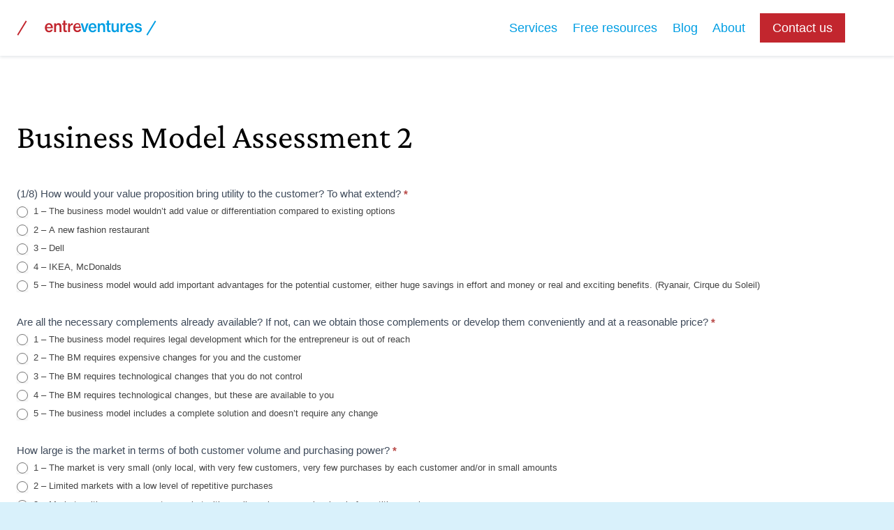

--- FILE ---
content_type: text/html; charset=UTF-8
request_url: https://entre.ventures/business-model-assessment-2/
body_size: 28980
content:
<!doctype html>
<html lang="en-US" class="no-js" itemtype="https://schema.org/WebPage" itemscope>
<head>
	<meta charset="UTF-8">
	<meta name="viewport" content="width=device-width, initial-scale=1, minimum-scale=1">
	<title>Business Model Assessment 2 &#8211; entre.ventures</title>
<meta name='robots' content='max-image-preview:large' />
<link rel="alternate" hreflang="en" href="https://entre.ventures/business-model-assessment-2/" />
<link rel="alternate" hreflang="x-default" href="https://entre.ventures/business-model-assessment-2/" />
<script id="cookieyes" type="text/javascript" src="https://cdn-cookieyes.com/client_data/763364c0cf3f51735c571831/script.js"></script><link rel='dns-prefetch' href='//stats.wp.com' />
<link rel='preconnect' href='//i0.wp.com' />
<link rel='preconnect' href='//c0.wp.com' />
<link rel="alternate" type="application/rss+xml" title="entre.ventures &raquo; Feed" href="https://entre.ventures/feed/" />
<link rel="alternate" type="application/rss+xml" title="entre.ventures &raquo; Comments Feed" href="https://entre.ventures/comments/feed/" />
			<script>document.documentElement.classList.remove( 'no-js' );</script>
			<link rel="alternate" title="oEmbed (JSON)" type="application/json+oembed" href="https://entre.ventures/wp-json/oembed/1.0/embed?url=https%3A%2F%2Fentre.ventures%2Fbusiness-model-assessment-2%2F" />
<link rel="alternate" title="oEmbed (XML)" type="text/xml+oembed" href="https://entre.ventures/wp-json/oembed/1.0/embed?url=https%3A%2F%2Fentre.ventures%2Fbusiness-model-assessment-2%2F&#038;format=xml" />
<style id='wp-img-auto-sizes-contain-inline-css'>
img:is([sizes=auto i],[sizes^="auto," i]){contain-intrinsic-size:3000px 1500px}
/*# sourceURL=wp-img-auto-sizes-contain-inline-css */
</style>
<link rel='stylesheet' id='formidable-css' href='https://entre.ventures/wp-content/plugins/formidable/css/formidableforms.css?ver=1151323' media='all' />
<style id='wp-emoji-styles-inline-css'>

	img.wp-smiley, img.emoji {
		display: inline !important;
		border: none !important;
		box-shadow: none !important;
		height: 1em !important;
		width: 1em !important;
		margin: 0 0.07em !important;
		vertical-align: -0.1em !important;
		background: none !important;
		padding: 0 !important;
	}
/*# sourceURL=wp-emoji-styles-inline-css */
</style>
<link rel='stylesheet' id='wp-block-library-css' href='https://c0.wp.com/c/6.9/wp-includes/css/dist/block-library/style.min.css' media='all' />
<style id='wp-block-latest-posts-inline-css'>
.wp-block-latest-posts{box-sizing:border-box}.wp-block-latest-posts.alignleft{margin-right:2em}.wp-block-latest-posts.alignright{margin-left:2em}.wp-block-latest-posts.wp-block-latest-posts__list{list-style:none}.wp-block-latest-posts.wp-block-latest-posts__list li{clear:both;overflow-wrap:break-word}.wp-block-latest-posts.is-grid{display:flex;flex-wrap:wrap}.wp-block-latest-posts.is-grid li{margin:0 1.25em 1.25em 0;width:100%}@media (min-width:600px){.wp-block-latest-posts.columns-2 li{width:calc(50% - .625em)}.wp-block-latest-posts.columns-2 li:nth-child(2n){margin-right:0}.wp-block-latest-posts.columns-3 li{width:calc(33.33333% - .83333em)}.wp-block-latest-posts.columns-3 li:nth-child(3n){margin-right:0}.wp-block-latest-posts.columns-4 li{width:calc(25% - .9375em)}.wp-block-latest-posts.columns-4 li:nth-child(4n){margin-right:0}.wp-block-latest-posts.columns-5 li{width:calc(20% - 1em)}.wp-block-latest-posts.columns-5 li:nth-child(5n){margin-right:0}.wp-block-latest-posts.columns-6 li{width:calc(16.66667% - 1.04167em)}.wp-block-latest-posts.columns-6 li:nth-child(6n){margin-right:0}}:root :where(.wp-block-latest-posts.is-grid){padding:0}:root :where(.wp-block-latest-posts.wp-block-latest-posts__list){padding-left:0}.wp-block-latest-posts__post-author,.wp-block-latest-posts__post-date{display:block;font-size:.8125em}.wp-block-latest-posts__post-excerpt,.wp-block-latest-posts__post-full-content{margin-bottom:1em;margin-top:.5em}.wp-block-latest-posts__featured-image a{display:inline-block}.wp-block-latest-posts__featured-image img{height:auto;max-width:100%;width:auto}.wp-block-latest-posts__featured-image.alignleft{float:left;margin-right:1em}.wp-block-latest-posts__featured-image.alignright{float:right;margin-left:1em}.wp-block-latest-posts__featured-image.aligncenter{margin-bottom:1em;text-align:center}
/*# sourceURL=https://c0.wp.com/c/6.9/wp-includes/blocks/latest-posts/style.min.css */
</style>
<style id='wp-block-paragraph-inline-css'>
.is-small-text{font-size:.875em}.is-regular-text{font-size:1em}.is-large-text{font-size:2.25em}.is-larger-text{font-size:3em}.has-drop-cap:not(:focus):first-letter{float:left;font-size:8.4em;font-style:normal;font-weight:100;line-height:.68;margin:.05em .1em 0 0;text-transform:uppercase}body.rtl .has-drop-cap:not(:focus):first-letter{float:none;margin-left:.1em}p.has-drop-cap.has-background{overflow:hidden}:root :where(p.has-background){padding:1.25em 2.375em}:where(p.has-text-color:not(.has-link-color)) a{color:inherit}p.has-text-align-left[style*="writing-mode:vertical-lr"],p.has-text-align-right[style*="writing-mode:vertical-rl"]{rotate:180deg}
/*# sourceURL=https://c0.wp.com/c/6.9/wp-includes/blocks/paragraph/style.min.css */
</style>
<style id='wp-block-social-links-inline-css'>
.wp-block-social-links{background:none;box-sizing:border-box;margin-left:0;padding-left:0;padding-right:0;text-indent:0}.wp-block-social-links .wp-social-link a,.wp-block-social-links .wp-social-link a:hover{border-bottom:0;box-shadow:none;text-decoration:none}.wp-block-social-links .wp-social-link svg{height:1em;width:1em}.wp-block-social-links .wp-social-link span:not(.screen-reader-text){font-size:.65em;margin-left:.5em;margin-right:.5em}.wp-block-social-links.has-small-icon-size{font-size:16px}.wp-block-social-links,.wp-block-social-links.has-normal-icon-size{font-size:24px}.wp-block-social-links.has-large-icon-size{font-size:36px}.wp-block-social-links.has-huge-icon-size{font-size:48px}.wp-block-social-links.aligncenter{display:flex;justify-content:center}.wp-block-social-links.alignright{justify-content:flex-end}.wp-block-social-link{border-radius:9999px;display:block}@media not (prefers-reduced-motion){.wp-block-social-link{transition:transform .1s ease}}.wp-block-social-link{height:auto}.wp-block-social-link a{align-items:center;display:flex;line-height:0}.wp-block-social-link:hover{transform:scale(1.1)}.wp-block-social-links .wp-block-social-link.wp-social-link{display:inline-block;margin:0;padding:0}.wp-block-social-links .wp-block-social-link.wp-social-link .wp-block-social-link-anchor,.wp-block-social-links .wp-block-social-link.wp-social-link .wp-block-social-link-anchor svg,.wp-block-social-links .wp-block-social-link.wp-social-link .wp-block-social-link-anchor:active,.wp-block-social-links .wp-block-social-link.wp-social-link .wp-block-social-link-anchor:hover,.wp-block-social-links .wp-block-social-link.wp-social-link .wp-block-social-link-anchor:visited{color:currentColor;fill:currentColor}:where(.wp-block-social-links:not(.is-style-logos-only)) .wp-social-link{background-color:#f0f0f0;color:#444}:where(.wp-block-social-links:not(.is-style-logos-only)) .wp-social-link-amazon{background-color:#f90;color:#fff}:where(.wp-block-social-links:not(.is-style-logos-only)) .wp-social-link-bandcamp{background-color:#1ea0c3;color:#fff}:where(.wp-block-social-links:not(.is-style-logos-only)) .wp-social-link-behance{background-color:#0757fe;color:#fff}:where(.wp-block-social-links:not(.is-style-logos-only)) .wp-social-link-bluesky{background-color:#0a7aff;color:#fff}:where(.wp-block-social-links:not(.is-style-logos-only)) .wp-social-link-codepen{background-color:#1e1f26;color:#fff}:where(.wp-block-social-links:not(.is-style-logos-only)) .wp-social-link-deviantart{background-color:#02e49b;color:#fff}:where(.wp-block-social-links:not(.is-style-logos-only)) .wp-social-link-discord{background-color:#5865f2;color:#fff}:where(.wp-block-social-links:not(.is-style-logos-only)) .wp-social-link-dribbble{background-color:#e94c89;color:#fff}:where(.wp-block-social-links:not(.is-style-logos-only)) .wp-social-link-dropbox{background-color:#4280ff;color:#fff}:where(.wp-block-social-links:not(.is-style-logos-only)) .wp-social-link-etsy{background-color:#f45800;color:#fff}:where(.wp-block-social-links:not(.is-style-logos-only)) .wp-social-link-facebook{background-color:#0866ff;color:#fff}:where(.wp-block-social-links:not(.is-style-logos-only)) .wp-social-link-fivehundredpx{background-color:#000;color:#fff}:where(.wp-block-social-links:not(.is-style-logos-only)) .wp-social-link-flickr{background-color:#0461dd;color:#fff}:where(.wp-block-social-links:not(.is-style-logos-only)) .wp-social-link-foursquare{background-color:#e65678;color:#fff}:where(.wp-block-social-links:not(.is-style-logos-only)) .wp-social-link-github{background-color:#24292d;color:#fff}:where(.wp-block-social-links:not(.is-style-logos-only)) .wp-social-link-goodreads{background-color:#eceadd;color:#382110}:where(.wp-block-social-links:not(.is-style-logos-only)) .wp-social-link-google{background-color:#ea4434;color:#fff}:where(.wp-block-social-links:not(.is-style-logos-only)) .wp-social-link-gravatar{background-color:#1d4fc4;color:#fff}:where(.wp-block-social-links:not(.is-style-logos-only)) .wp-social-link-instagram{background-color:#f00075;color:#fff}:where(.wp-block-social-links:not(.is-style-logos-only)) .wp-social-link-lastfm{background-color:#e21b24;color:#fff}:where(.wp-block-social-links:not(.is-style-logos-only)) .wp-social-link-linkedin{background-color:#0d66c2;color:#fff}:where(.wp-block-social-links:not(.is-style-logos-only)) .wp-social-link-mastodon{background-color:#3288d4;color:#fff}:where(.wp-block-social-links:not(.is-style-logos-only)) .wp-social-link-medium{background-color:#000;color:#fff}:where(.wp-block-social-links:not(.is-style-logos-only)) .wp-social-link-meetup{background-color:#f6405f;color:#fff}:where(.wp-block-social-links:not(.is-style-logos-only)) .wp-social-link-patreon{background-color:#000;color:#fff}:where(.wp-block-social-links:not(.is-style-logos-only)) .wp-social-link-pinterest{background-color:#e60122;color:#fff}:where(.wp-block-social-links:not(.is-style-logos-only)) .wp-social-link-pocket{background-color:#ef4155;color:#fff}:where(.wp-block-social-links:not(.is-style-logos-only)) .wp-social-link-reddit{background-color:#ff4500;color:#fff}:where(.wp-block-social-links:not(.is-style-logos-only)) .wp-social-link-skype{background-color:#0478d7;color:#fff}:where(.wp-block-social-links:not(.is-style-logos-only)) .wp-social-link-snapchat{background-color:#fefc00;color:#fff;stroke:#000}:where(.wp-block-social-links:not(.is-style-logos-only)) .wp-social-link-soundcloud{background-color:#ff5600;color:#fff}:where(.wp-block-social-links:not(.is-style-logos-only)) .wp-social-link-spotify{background-color:#1bd760;color:#fff}:where(.wp-block-social-links:not(.is-style-logos-only)) .wp-social-link-telegram{background-color:#2aabee;color:#fff}:where(.wp-block-social-links:not(.is-style-logos-only)) .wp-social-link-threads{background-color:#000;color:#fff}:where(.wp-block-social-links:not(.is-style-logos-only)) .wp-social-link-tiktok{background-color:#000;color:#fff}:where(.wp-block-social-links:not(.is-style-logos-only)) .wp-social-link-tumblr{background-color:#011835;color:#fff}:where(.wp-block-social-links:not(.is-style-logos-only)) .wp-social-link-twitch{background-color:#6440a4;color:#fff}:where(.wp-block-social-links:not(.is-style-logos-only)) .wp-social-link-twitter{background-color:#1da1f2;color:#fff}:where(.wp-block-social-links:not(.is-style-logos-only)) .wp-social-link-vimeo{background-color:#1eb7ea;color:#fff}:where(.wp-block-social-links:not(.is-style-logos-only)) .wp-social-link-vk{background-color:#4680c2;color:#fff}:where(.wp-block-social-links:not(.is-style-logos-only)) .wp-social-link-wordpress{background-color:#3499cd;color:#fff}:where(.wp-block-social-links:not(.is-style-logos-only)) .wp-social-link-whatsapp{background-color:#25d366;color:#fff}:where(.wp-block-social-links:not(.is-style-logos-only)) .wp-social-link-x{background-color:#000;color:#fff}:where(.wp-block-social-links:not(.is-style-logos-only)) .wp-social-link-yelp{background-color:#d32422;color:#fff}:where(.wp-block-social-links:not(.is-style-logos-only)) .wp-social-link-youtube{background-color:red;color:#fff}:where(.wp-block-social-links.is-style-logos-only) .wp-social-link{background:none}:where(.wp-block-social-links.is-style-logos-only) .wp-social-link svg{height:1.25em;width:1.25em}:where(.wp-block-social-links.is-style-logos-only) .wp-social-link-amazon{color:#f90}:where(.wp-block-social-links.is-style-logos-only) .wp-social-link-bandcamp{color:#1ea0c3}:where(.wp-block-social-links.is-style-logos-only) .wp-social-link-behance{color:#0757fe}:where(.wp-block-social-links.is-style-logos-only) .wp-social-link-bluesky{color:#0a7aff}:where(.wp-block-social-links.is-style-logos-only) .wp-social-link-codepen{color:#1e1f26}:where(.wp-block-social-links.is-style-logos-only) .wp-social-link-deviantart{color:#02e49b}:where(.wp-block-social-links.is-style-logos-only) .wp-social-link-discord{color:#5865f2}:where(.wp-block-social-links.is-style-logos-only) .wp-social-link-dribbble{color:#e94c89}:where(.wp-block-social-links.is-style-logos-only) .wp-social-link-dropbox{color:#4280ff}:where(.wp-block-social-links.is-style-logos-only) .wp-social-link-etsy{color:#f45800}:where(.wp-block-social-links.is-style-logos-only) .wp-social-link-facebook{color:#0866ff}:where(.wp-block-social-links.is-style-logos-only) .wp-social-link-fivehundredpx{color:#000}:where(.wp-block-social-links.is-style-logos-only) .wp-social-link-flickr{color:#0461dd}:where(.wp-block-social-links.is-style-logos-only) .wp-social-link-foursquare{color:#e65678}:where(.wp-block-social-links.is-style-logos-only) .wp-social-link-github{color:#24292d}:where(.wp-block-social-links.is-style-logos-only) .wp-social-link-goodreads{color:#382110}:where(.wp-block-social-links.is-style-logos-only) .wp-social-link-google{color:#ea4434}:where(.wp-block-social-links.is-style-logos-only) .wp-social-link-gravatar{color:#1d4fc4}:where(.wp-block-social-links.is-style-logos-only) .wp-social-link-instagram{color:#f00075}:where(.wp-block-social-links.is-style-logos-only) .wp-social-link-lastfm{color:#e21b24}:where(.wp-block-social-links.is-style-logos-only) .wp-social-link-linkedin{color:#0d66c2}:where(.wp-block-social-links.is-style-logos-only) .wp-social-link-mastodon{color:#3288d4}:where(.wp-block-social-links.is-style-logos-only) .wp-social-link-medium{color:#000}:where(.wp-block-social-links.is-style-logos-only) .wp-social-link-meetup{color:#f6405f}:where(.wp-block-social-links.is-style-logos-only) .wp-social-link-patreon{color:#000}:where(.wp-block-social-links.is-style-logos-only) .wp-social-link-pinterest{color:#e60122}:where(.wp-block-social-links.is-style-logos-only) .wp-social-link-pocket{color:#ef4155}:where(.wp-block-social-links.is-style-logos-only) .wp-social-link-reddit{color:#ff4500}:where(.wp-block-social-links.is-style-logos-only) .wp-social-link-skype{color:#0478d7}:where(.wp-block-social-links.is-style-logos-only) .wp-social-link-snapchat{color:#fff;stroke:#000}:where(.wp-block-social-links.is-style-logos-only) .wp-social-link-soundcloud{color:#ff5600}:where(.wp-block-social-links.is-style-logos-only) .wp-social-link-spotify{color:#1bd760}:where(.wp-block-social-links.is-style-logos-only) .wp-social-link-telegram{color:#2aabee}:where(.wp-block-social-links.is-style-logos-only) .wp-social-link-threads{color:#000}:where(.wp-block-social-links.is-style-logos-only) .wp-social-link-tiktok{color:#000}:where(.wp-block-social-links.is-style-logos-only) .wp-social-link-tumblr{color:#011835}:where(.wp-block-social-links.is-style-logos-only) .wp-social-link-twitch{color:#6440a4}:where(.wp-block-social-links.is-style-logos-only) .wp-social-link-twitter{color:#1da1f2}:where(.wp-block-social-links.is-style-logos-only) .wp-social-link-vimeo{color:#1eb7ea}:where(.wp-block-social-links.is-style-logos-only) .wp-social-link-vk{color:#4680c2}:where(.wp-block-social-links.is-style-logos-only) .wp-social-link-whatsapp{color:#25d366}:where(.wp-block-social-links.is-style-logos-only) .wp-social-link-wordpress{color:#3499cd}:where(.wp-block-social-links.is-style-logos-only) .wp-social-link-x{color:#000}:where(.wp-block-social-links.is-style-logos-only) .wp-social-link-yelp{color:#d32422}:where(.wp-block-social-links.is-style-logos-only) .wp-social-link-youtube{color:red}.wp-block-social-links.is-style-pill-shape .wp-social-link{width:auto}:root :where(.wp-block-social-links .wp-social-link a){padding:.25em}:root :where(.wp-block-social-links.is-style-logos-only .wp-social-link a){padding:0}:root :where(.wp-block-social-links.is-style-pill-shape .wp-social-link a){padding-left:.6666666667em;padding-right:.6666666667em}.wp-block-social-links:not(.has-icon-color):not(.has-icon-background-color) .wp-social-link-snapchat .wp-block-social-link-label{color:#000}
/*# sourceURL=https://c0.wp.com/c/6.9/wp-includes/blocks/social-links/style.min.css */
</style>
<style id='global-styles-inline-css'>
:root{--wp--preset--aspect-ratio--square: 1;--wp--preset--aspect-ratio--4-3: 4/3;--wp--preset--aspect-ratio--3-4: 3/4;--wp--preset--aspect-ratio--3-2: 3/2;--wp--preset--aspect-ratio--2-3: 2/3;--wp--preset--aspect-ratio--16-9: 16/9;--wp--preset--aspect-ratio--9-16: 9/16;--wp--preset--color--black: #000000;--wp--preset--color--cyan-bluish-gray: #abb8c3;--wp--preset--color--white: #ffffff;--wp--preset--color--pale-pink: #f78da7;--wp--preset--color--vivid-red: #cf2e2e;--wp--preset--color--luminous-vivid-orange: #ff6900;--wp--preset--color--luminous-vivid-amber: #fcb900;--wp--preset--color--light-green-cyan: #7bdcb5;--wp--preset--color--vivid-green-cyan: #00d084;--wp--preset--color--pale-cyan-blue: #8ed1fc;--wp--preset--color--vivid-cyan-blue: #0693e3;--wp--preset--color--vivid-purple: #9b51e0;--wp--preset--color--theme-palette-1: var(--global-palette1);--wp--preset--color--theme-palette-2: var(--global-palette2);--wp--preset--color--theme-palette-3: var(--global-palette3);--wp--preset--color--theme-palette-4: var(--global-palette4);--wp--preset--color--theme-palette-5: var(--global-palette5);--wp--preset--color--theme-palette-6: var(--global-palette6);--wp--preset--color--theme-palette-7: var(--global-palette7);--wp--preset--color--theme-palette-8: var(--global-palette8);--wp--preset--color--theme-palette-9: var(--global-palette9);--wp--preset--color--theme-palette-10: var(--global-palette10);--wp--preset--color--theme-palette-11: var(--global-palette11);--wp--preset--color--theme-palette-12: var(--global-palette12);--wp--preset--color--theme-palette-13: var(--global-palette13);--wp--preset--color--theme-palette-14: var(--global-palette14);--wp--preset--color--theme-palette-15: var(--global-palette15);--wp--preset--gradient--vivid-cyan-blue-to-vivid-purple: linear-gradient(135deg,rgb(6,147,227) 0%,rgb(155,81,224) 100%);--wp--preset--gradient--light-green-cyan-to-vivid-green-cyan: linear-gradient(135deg,rgb(122,220,180) 0%,rgb(0,208,130) 100%);--wp--preset--gradient--luminous-vivid-amber-to-luminous-vivid-orange: linear-gradient(135deg,rgb(252,185,0) 0%,rgb(255,105,0) 100%);--wp--preset--gradient--luminous-vivid-orange-to-vivid-red: linear-gradient(135deg,rgb(255,105,0) 0%,rgb(207,46,46) 100%);--wp--preset--gradient--very-light-gray-to-cyan-bluish-gray: linear-gradient(135deg,rgb(238,238,238) 0%,rgb(169,184,195) 100%);--wp--preset--gradient--cool-to-warm-spectrum: linear-gradient(135deg,rgb(74,234,220) 0%,rgb(151,120,209) 20%,rgb(207,42,186) 40%,rgb(238,44,130) 60%,rgb(251,105,98) 80%,rgb(254,248,76) 100%);--wp--preset--gradient--blush-light-purple: linear-gradient(135deg,rgb(255,206,236) 0%,rgb(152,150,240) 100%);--wp--preset--gradient--blush-bordeaux: linear-gradient(135deg,rgb(254,205,165) 0%,rgb(254,45,45) 50%,rgb(107,0,62) 100%);--wp--preset--gradient--luminous-dusk: linear-gradient(135deg,rgb(255,203,112) 0%,rgb(199,81,192) 50%,rgb(65,88,208) 100%);--wp--preset--gradient--pale-ocean: linear-gradient(135deg,rgb(255,245,203) 0%,rgb(182,227,212) 50%,rgb(51,167,181) 100%);--wp--preset--gradient--electric-grass: linear-gradient(135deg,rgb(202,248,128) 0%,rgb(113,206,126) 100%);--wp--preset--gradient--midnight: linear-gradient(135deg,rgb(2,3,129) 0%,rgb(40,116,252) 100%);--wp--preset--font-size--small: var(--global-font-size-small);--wp--preset--font-size--medium: var(--global-font-size-medium);--wp--preset--font-size--large: var(--global-font-size-large);--wp--preset--font-size--x-large: 42px;--wp--preset--font-size--larger: var(--global-font-size-larger);--wp--preset--font-size--xxlarge: var(--global-font-size-xxlarge);--wp--preset--spacing--20: 0.44rem;--wp--preset--spacing--30: 0.67rem;--wp--preset--spacing--40: 1rem;--wp--preset--spacing--50: 1.5rem;--wp--preset--spacing--60: 2.25rem;--wp--preset--spacing--70: 3.38rem;--wp--preset--spacing--80: 5.06rem;--wp--preset--shadow--natural: 6px 6px 9px rgba(0, 0, 0, 0.2);--wp--preset--shadow--deep: 12px 12px 50px rgba(0, 0, 0, 0.4);--wp--preset--shadow--sharp: 6px 6px 0px rgba(0, 0, 0, 0.2);--wp--preset--shadow--outlined: 6px 6px 0px -3px rgb(255, 255, 255), 6px 6px rgb(0, 0, 0);--wp--preset--shadow--crisp: 6px 6px 0px rgb(0, 0, 0);}:where(.is-layout-flex){gap: 0.5em;}:where(.is-layout-grid){gap: 0.5em;}body .is-layout-flex{display: flex;}.is-layout-flex{flex-wrap: wrap;align-items: center;}.is-layout-flex > :is(*, div){margin: 0;}body .is-layout-grid{display: grid;}.is-layout-grid > :is(*, div){margin: 0;}:where(.wp-block-columns.is-layout-flex){gap: 2em;}:where(.wp-block-columns.is-layout-grid){gap: 2em;}:where(.wp-block-post-template.is-layout-flex){gap: 1.25em;}:where(.wp-block-post-template.is-layout-grid){gap: 1.25em;}.has-black-color{color: var(--wp--preset--color--black) !important;}.has-cyan-bluish-gray-color{color: var(--wp--preset--color--cyan-bluish-gray) !important;}.has-white-color{color: var(--wp--preset--color--white) !important;}.has-pale-pink-color{color: var(--wp--preset--color--pale-pink) !important;}.has-vivid-red-color{color: var(--wp--preset--color--vivid-red) !important;}.has-luminous-vivid-orange-color{color: var(--wp--preset--color--luminous-vivid-orange) !important;}.has-luminous-vivid-amber-color{color: var(--wp--preset--color--luminous-vivid-amber) !important;}.has-light-green-cyan-color{color: var(--wp--preset--color--light-green-cyan) !important;}.has-vivid-green-cyan-color{color: var(--wp--preset--color--vivid-green-cyan) !important;}.has-pale-cyan-blue-color{color: var(--wp--preset--color--pale-cyan-blue) !important;}.has-vivid-cyan-blue-color{color: var(--wp--preset--color--vivid-cyan-blue) !important;}.has-vivid-purple-color{color: var(--wp--preset--color--vivid-purple) !important;}.has-black-background-color{background-color: var(--wp--preset--color--black) !important;}.has-cyan-bluish-gray-background-color{background-color: var(--wp--preset--color--cyan-bluish-gray) !important;}.has-white-background-color{background-color: var(--wp--preset--color--white) !important;}.has-pale-pink-background-color{background-color: var(--wp--preset--color--pale-pink) !important;}.has-vivid-red-background-color{background-color: var(--wp--preset--color--vivid-red) !important;}.has-luminous-vivid-orange-background-color{background-color: var(--wp--preset--color--luminous-vivid-orange) !important;}.has-luminous-vivid-amber-background-color{background-color: var(--wp--preset--color--luminous-vivid-amber) !important;}.has-light-green-cyan-background-color{background-color: var(--wp--preset--color--light-green-cyan) !important;}.has-vivid-green-cyan-background-color{background-color: var(--wp--preset--color--vivid-green-cyan) !important;}.has-pale-cyan-blue-background-color{background-color: var(--wp--preset--color--pale-cyan-blue) !important;}.has-vivid-cyan-blue-background-color{background-color: var(--wp--preset--color--vivid-cyan-blue) !important;}.has-vivid-purple-background-color{background-color: var(--wp--preset--color--vivid-purple) !important;}.has-black-border-color{border-color: var(--wp--preset--color--black) !important;}.has-cyan-bluish-gray-border-color{border-color: var(--wp--preset--color--cyan-bluish-gray) !important;}.has-white-border-color{border-color: var(--wp--preset--color--white) !important;}.has-pale-pink-border-color{border-color: var(--wp--preset--color--pale-pink) !important;}.has-vivid-red-border-color{border-color: var(--wp--preset--color--vivid-red) !important;}.has-luminous-vivid-orange-border-color{border-color: var(--wp--preset--color--luminous-vivid-orange) !important;}.has-luminous-vivid-amber-border-color{border-color: var(--wp--preset--color--luminous-vivid-amber) !important;}.has-light-green-cyan-border-color{border-color: var(--wp--preset--color--light-green-cyan) !important;}.has-vivid-green-cyan-border-color{border-color: var(--wp--preset--color--vivid-green-cyan) !important;}.has-pale-cyan-blue-border-color{border-color: var(--wp--preset--color--pale-cyan-blue) !important;}.has-vivid-cyan-blue-border-color{border-color: var(--wp--preset--color--vivid-cyan-blue) !important;}.has-vivid-purple-border-color{border-color: var(--wp--preset--color--vivid-purple) !important;}.has-vivid-cyan-blue-to-vivid-purple-gradient-background{background: var(--wp--preset--gradient--vivid-cyan-blue-to-vivid-purple) !important;}.has-light-green-cyan-to-vivid-green-cyan-gradient-background{background: var(--wp--preset--gradient--light-green-cyan-to-vivid-green-cyan) !important;}.has-luminous-vivid-amber-to-luminous-vivid-orange-gradient-background{background: var(--wp--preset--gradient--luminous-vivid-amber-to-luminous-vivid-orange) !important;}.has-luminous-vivid-orange-to-vivid-red-gradient-background{background: var(--wp--preset--gradient--luminous-vivid-orange-to-vivid-red) !important;}.has-very-light-gray-to-cyan-bluish-gray-gradient-background{background: var(--wp--preset--gradient--very-light-gray-to-cyan-bluish-gray) !important;}.has-cool-to-warm-spectrum-gradient-background{background: var(--wp--preset--gradient--cool-to-warm-spectrum) !important;}.has-blush-light-purple-gradient-background{background: var(--wp--preset--gradient--blush-light-purple) !important;}.has-blush-bordeaux-gradient-background{background: var(--wp--preset--gradient--blush-bordeaux) !important;}.has-luminous-dusk-gradient-background{background: var(--wp--preset--gradient--luminous-dusk) !important;}.has-pale-ocean-gradient-background{background: var(--wp--preset--gradient--pale-ocean) !important;}.has-electric-grass-gradient-background{background: var(--wp--preset--gradient--electric-grass) !important;}.has-midnight-gradient-background{background: var(--wp--preset--gradient--midnight) !important;}.has-small-font-size{font-size: var(--wp--preset--font-size--small) !important;}.has-medium-font-size{font-size: var(--wp--preset--font-size--medium) !important;}.has-large-font-size{font-size: var(--wp--preset--font-size--large) !important;}.has-x-large-font-size{font-size: var(--wp--preset--font-size--x-large) !important;}
/*# sourceURL=global-styles-inline-css */
</style>

<style id='classic-theme-styles-inline-css'>
/*! This file is auto-generated */
.wp-block-button__link{color:#fff;background-color:#32373c;border-radius:9999px;box-shadow:none;text-decoration:none;padding:calc(.667em + 2px) calc(1.333em + 2px);font-size:1.125em}.wp-block-file__button{background:#32373c;color:#fff;text-decoration:none}
/*# sourceURL=/wp-includes/css/classic-themes.min.css */
</style>
<link rel='stylesheet' id='wpml-legacy-horizontal-list-0-css' href='https://entre.ventures/wp-content/plugins/sitepress-multilingual-cms/templates/language-switchers/legacy-list-horizontal/style.min.css?ver=1' media='all' />
<style id='wpml-legacy-horizontal-list-0-inline-css'>
.wpml-ls-statics-footer a, .wpml-ls-statics-footer .wpml-ls-sub-menu a, .wpml-ls-statics-footer .wpml-ls-sub-menu a:link, .wpml-ls-statics-footer li:not(.wpml-ls-current-language) .wpml-ls-link, .wpml-ls-statics-footer li:not(.wpml-ls-current-language) .wpml-ls-link:link {color:#444444;background-color:#ffffff;}.wpml-ls-statics-footer .wpml-ls-sub-menu a:hover,.wpml-ls-statics-footer .wpml-ls-sub-menu a:focus, .wpml-ls-statics-footer .wpml-ls-sub-menu a:link:hover, .wpml-ls-statics-footer .wpml-ls-sub-menu a:link:focus {color:#000000;background-color:#eeeeee;}.wpml-ls-statics-footer .wpml-ls-current-language > a {color:#444444;background-color:#ffffff;}.wpml-ls-statics-footer .wpml-ls-current-language:hover>a, .wpml-ls-statics-footer .wpml-ls-current-language>a:focus {color:#000000;background-color:#eeeeee;}
/*# sourceURL=wpml-legacy-horizontal-list-0-inline-css */
</style>
<link rel='stylesheet' id='cms-navigation-style-base-css' href='https://entre.ventures/wp-content/plugins/wpml-cms-nav/res/css/cms-navigation-base.css?ver=1.5.6' media='screen' />
<link rel='stylesheet' id='cms-navigation-style-css' href='https://entre.ventures/wp-content/plugins/wpml-cms-nav/res/css/cms-navigation.css?ver=1.5.6' media='screen' />
<link rel='stylesheet' id='kadence-global-css' href='https://entre.ventures/wp-content/themes/kadence/assets/css/global.min.css?ver=1.4.3' media='all' />
<style id='kadence-global-inline-css'>
/* Kadence Base CSS */
:root{--global-palette1:#c2262e;--global-palette2:#009ee3;--global-palette3:#000000;--global-palette4:#4d4d4d;--global-palette5:#4d4d4d;--global-palette6:#b2b2b2;--global-palette7:#d9f1fb;--global-palette8:#d9f1fb;--global-palette9:#FFFFFF;--global-palette10:oklch(from var(--global-palette1) calc(l + 0.10 * (1 - l)) calc(c * 1.00) calc(h + 180) / 100%);--global-palette11:#13612e;--global-palette12:#1159af;--global-palette13:#b82105;--global-palette14:#f7630c;--global-palette15:#f5a524;--global-palette9rgb:255, 255, 255;--global-palette-highlight:var(--global-palette1);--global-palette-highlight-alt:var(--global-palette2);--global-palette-highlight-alt2:var(--global-palette9);--global-palette-btn-bg:var(--global-palette1);--global-palette-btn-bg-hover:var(--global-palette2);--global-palette-btn:var(--global-palette9);--global-palette-btn-hover:var(--global-palette9);--global-palette-btn-sec-bg:var(--global-palette7);--global-palette-btn-sec-bg-hover:var(--global-palette2);--global-palette-btn-sec:var(--global-palette3);--global-palette-btn-sec-hover:var(--global-palette9);--global-body-font-family:Helvetica, sans-serif;--global-heading-font-family:'Crimson Pro', serif;--global-primary-nav-font-family:inherit;--global-fallback-font:sans-serif;--global-display-fallback-font:sans-serif;--global-content-width:1290px;--global-content-wide-width:calc(1290px + 230px);--global-content-narrow-width:840px;--global-content-edge-padding:1.5rem;--global-content-boxed-padding:2rem;--global-calc-content-width:calc(1290px - var(--global-content-edge-padding) - var(--global-content-edge-padding) );--wp--style--global--content-size:var(--global-calc-content-width);}.wp-site-blocks{--global-vw:calc( 100vw - ( 0.5 * var(--scrollbar-offset)));}body{background:var(--global-palette8);}body, input, select, optgroup, textarea{font-style:normal;font-weight:400;font-size:18px;line-height:1.8rem;font-family:var(--global-body-font-family);color:var(--global-palette4);}.content-bg, body.content-style-unboxed .site{background:var(--global-palette9);}h1,h2,h3,h4,h5,h6{font-family:var(--global-heading-font-family);}h1{font-style:normal;font-weight:normal;font-size:48px;line-height:1.5;color:var(--global-palette3);}h2{font-style:normal;font-weight:normal;font-size:36px;line-height:1.5;color:var(--global-palette3);}h3{font-style:normal;font-weight:normal;font-size:32px;line-height:1.5;color:var(--global-palette3);}h4{font-style:normal;font-weight:normal;font-size:28px;line-height:1.5;color:var(--global-palette4);}h5{font-style:normal;font-weight:normal;font-size:24px;line-height:1.5;color:var(--global-palette4);}h6{font-style:normal;font-weight:normal;font-size:20px;line-height:1.5;color:var(--global-palette5);}.entry-hero .kadence-breadcrumbs{max-width:1290px;}.site-container, .site-header-row-layout-contained, .site-footer-row-layout-contained, .entry-hero-layout-contained, .comments-area, .alignfull > .wp-block-cover__inner-container, .alignwide > .wp-block-cover__inner-container{max-width:var(--global-content-width);}.content-width-narrow .content-container.site-container, .content-width-narrow .hero-container.site-container{max-width:var(--global-content-narrow-width);}@media all and (min-width: 1520px){.wp-site-blocks .content-container  .alignwide{margin-left:-115px;margin-right:-115px;width:unset;max-width:unset;}}@media all and (min-width: 1100px){.content-width-narrow .wp-site-blocks .content-container .alignwide{margin-left:-130px;margin-right:-130px;width:unset;max-width:unset;}}.content-style-boxed .wp-site-blocks .entry-content .alignwide{margin-left:calc( -1 * var( --global-content-boxed-padding ) );margin-right:calc( -1 * var( --global-content-boxed-padding ) );}.content-area{margin-top:5rem;margin-bottom:5rem;}@media all and (max-width: 1024px){.content-area{margin-top:3rem;margin-bottom:3rem;}}@media all and (max-width: 767px){.content-area{margin-top:2rem;margin-bottom:2rem;}}@media all and (max-width: 1024px){:root{--global-content-boxed-padding:2rem;}}@media all and (max-width: 767px){:root{--global-content-boxed-padding:1.5rem;}}.entry-content-wrap{padding:2rem;}@media all and (max-width: 1024px){.entry-content-wrap{padding:2rem;}}@media all and (max-width: 767px){.entry-content-wrap{padding:1.5rem;}}.entry.single-entry{box-shadow:0px 15px 15px -10px rgba(0,0,0,0.05);}.entry.loop-entry{box-shadow:0px 15px 15px -10px rgba(0,0,0,0.05);}.loop-entry .entry-content-wrap{padding:2rem;}@media all and (max-width: 1024px){.loop-entry .entry-content-wrap{padding:2rem;}}@media all and (max-width: 767px){.loop-entry .entry-content-wrap{padding:1.5rem;}}button, .button, .wp-block-button__link, input[type="button"], input[type="reset"], input[type="submit"], .fl-button, .elementor-button-wrapper .elementor-button, .wc-block-components-checkout-place-order-button, .wc-block-cart__submit{box-shadow:0px 0px 0px -7px rgba(0,0,0,0);}button:hover, button:focus, button:active, .button:hover, .button:focus, .button:active, .wp-block-button__link:hover, .wp-block-button__link:focus, .wp-block-button__link:active, input[type="button"]:hover, input[type="button"]:focus, input[type="button"]:active, input[type="reset"]:hover, input[type="reset"]:focus, input[type="reset"]:active, input[type="submit"]:hover, input[type="submit"]:focus, input[type="submit"]:active, .elementor-button-wrapper .elementor-button:hover, .elementor-button-wrapper .elementor-button:focus, .elementor-button-wrapper .elementor-button:active, .wc-block-cart__submit:hover{box-shadow:0px 15px 25px -7px rgba(0,0,0,0.1);}.kb-button.kb-btn-global-outline.kb-btn-global-inherit{padding-top:calc(px - 2px);padding-right:calc(px - 2px);padding-bottom:calc(px - 2px);padding-left:calc(px - 2px);}@media all and (min-width: 1025px){.transparent-header .entry-hero .entry-hero-container-inner{padding-top:80px;}}@media all and (max-width: 1024px){.mobile-transparent-header .entry-hero .entry-hero-container-inner{padding-top:80px;}}@media all and (max-width: 767px){.mobile-transparent-header .entry-hero .entry-hero-container-inner{padding-top:80px;}}.entry-hero.page-hero-section .entry-header{min-height:200px;}
/* Kadence Header CSS */
@media all and (max-width: 1024px){.mobile-transparent-header #masthead{position:absolute;left:0px;right:0px;z-index:100;}.kadence-scrollbar-fixer.mobile-transparent-header #masthead{right:var(--scrollbar-offset,0);}.mobile-transparent-header #masthead, .mobile-transparent-header .site-top-header-wrap .site-header-row-container-inner, .mobile-transparent-header .site-main-header-wrap .site-header-row-container-inner, .mobile-transparent-header .site-bottom-header-wrap .site-header-row-container-inner{background:transparent;}.site-header-row-tablet-layout-fullwidth, .site-header-row-tablet-layout-standard{padding:0px;}}@media all and (min-width: 1025px){.transparent-header #masthead{position:absolute;left:0px;right:0px;z-index:100;}.transparent-header.kadence-scrollbar-fixer #masthead{right:var(--scrollbar-offset,0);}.transparent-header #masthead, .transparent-header .site-top-header-wrap .site-header-row-container-inner, .transparent-header .site-main-header-wrap .site-header-row-container-inner, .transparent-header .site-bottom-header-wrap .site-header-row-container-inner{background:transparent;}}.site-branding a.brand img{max-width:200px;}.site-branding a.brand img.svg-logo-image{width:200px;}.site-branding{padding:0px 0px 0px 0px;}#masthead, #masthead .kadence-sticky-header.item-is-fixed:not(.item-at-start):not(.site-header-row-container):not(.site-main-header-wrap), #masthead .kadence-sticky-header.item-is-fixed:not(.item-at-start) > .site-header-row-container-inner{background:#ffffff;}.site-main-header-inner-wrap{min-height:80px;}.site-main-header-wrap.site-header-row-container.site-header-focus-item.site-header-row-layout-standard.kadence-sticky-header.item-is-fixed.item-is-stuck, .site-header-upper-inner-wrap.kadence-sticky-header.item-is-fixed.item-is-stuck, .site-header-inner-wrap.kadence-sticky-header.item-is-fixed.item-is-stuck, .site-top-header-wrap.site-header-row-container.site-header-focus-item.site-header-row-layout-standard.kadence-sticky-header.item-is-fixed.item-is-stuck, .site-bottom-header-wrap.site-header-row-container.site-header-focus-item.site-header-row-layout-standard.kadence-sticky-header.item-is-fixed.item-is-stuck{box-shadow:0px 0px 0px 0px rgba(0,0,0,0);}#masthead .kadence-sticky-header.item-is-fixed:not(.item-at-start) .header-menu-container > ul > li > a{color:var(--global-palette2);}#masthead .kadence-sticky-header.item-is-fixed:not(.item-at-start) .mobile-toggle-open-container .menu-toggle-open, #masthead .kadence-sticky-header.item-is-fixed:not(.item-at-start) .search-toggle-open-container .search-toggle-open{color:var(--global-palette2);}#masthead .kadence-sticky-header.item-is-fixed:not(.item-at-start) .header-menu-container > ul > li > a:hover{color:var(--global-palette1);}#masthead .kadence-sticky-header.item-is-fixed:not(.item-at-start) .mobile-toggle-open-container .menu-toggle-open:hover, #masthead .kadence-sticky-header.item-is-fixed:not(.item-at-start) .mobile-toggle-open-container .menu-toggle-open:focus, #masthead .kadence-sticky-header.item-is-fixed:not(.item-at-start) .search-toggle-open-container .search-toggle-open:hover, #masthead .kadence-sticky-header.item-is-fixed:not(.item-at-start) .search-toggle-open-container .search-toggle-open:focus{color:var(--global-palette1);}.header-navigation[class*="header-navigation-style-underline"] .header-menu-container.primary-menu-container>ul>li>a:after{width:calc( 100% - 1.2em);}.main-navigation .primary-menu-container > ul > li.menu-item > a{padding-left:calc(1.2em / 2);padding-right:calc(1.2em / 2);padding-top:0.6em;padding-bottom:0.6em;color:var(--global-palette2);}.main-navigation .primary-menu-container > ul > li.menu-item .dropdown-nav-special-toggle{right:calc(1.2em / 2);}.main-navigation .primary-menu-container > ul > li.menu-item > a:hover{color:var(--global-palette-highlight);}.main-navigation .primary-menu-container > ul > li.menu-item.current-menu-item > a{color:var(--global-palette2);}.header-navigation .header-menu-container ul ul.sub-menu, .header-navigation .header-menu-container ul ul.submenu{background:var(--global-palette3);box-shadow:0px 2px 13px 0px rgba(0,0,0,0.1);}.header-navigation .header-menu-container ul ul li.menu-item, .header-menu-container ul.menu > li.kadence-menu-mega-enabled > ul > li.menu-item > a{border-bottom:1px solid rgba(255,255,255,0.1);border-radius:0px 0px 0px 0px;}.header-navigation .header-menu-container ul ul li.menu-item > a{width:200px;padding-top:1em;padding-bottom:1em;color:var(--global-palette8);font-size:12px;}.header-navigation .header-menu-container ul ul li.menu-item > a:hover{color:var(--global-palette9);background:var(--global-palette4);border-radius:0px 0px 0px 0px;}.header-navigation .header-menu-container ul ul li.menu-item.current-menu-item > a{color:var(--global-palette9);background:var(--global-palette4);border-radius:0px 0px 0px 0px;}.mobile-toggle-open-container .menu-toggle-open, .mobile-toggle-open-container .menu-toggle-open:focus{color:var(--global-palette2);padding:0.4em 0.6em 0.4em 0.6em;font-size:14px;}.mobile-toggle-open-container .menu-toggle-open.menu-toggle-style-bordered{border:1px solid currentColor;}.mobile-toggle-open-container .menu-toggle-open .menu-toggle-icon{font-size:20px;}.mobile-toggle-open-container .menu-toggle-open:hover, .mobile-toggle-open-container .menu-toggle-open:focus-visible{color:var(--global-palette2);}.mobile-navigation ul li{font-size:14px;}.mobile-navigation ul li a{padding-top:1em;padding-bottom:1em;}.mobile-navigation ul li > a, .mobile-navigation ul li.menu-item-has-children > .drawer-nav-drop-wrap{color:var(--global-palette9);}.mobile-navigation ul li > a:hover, .mobile-navigation ul li.menu-item-has-children > .drawer-nav-drop-wrap:hover{color:var(--global-palette2);}.mobile-navigation ul li.current-menu-item > a, .mobile-navigation ul li.current-menu-item.menu-item-has-children > .drawer-nav-drop-wrap{color:var(--global-palette-highlight);}.mobile-navigation ul li.menu-item-has-children .drawer-nav-drop-wrap, .mobile-navigation ul li:not(.menu-item-has-children) a{border-bottom:1px solid rgba(255,255,255,0.1);}.mobile-navigation:not(.drawer-navigation-parent-toggle-true) ul li.menu-item-has-children .drawer-nav-drop-wrap button{border-left:1px solid rgba(255,255,255,0.1);}#mobile-drawer .drawer-header .drawer-toggle{padding:0.6em 0.15em 0.6em 0.15em;font-size:24px;}#main-header .header-button{border-radius:0px 0px 0px 0px;box-shadow:0px 0px 0px -7px rgba(0,0,0,0);}#main-header .header-button:hover{box-shadow:0px 15px 25px -7px rgba(0,0,0,0.1);}.search-toggle-open-container .search-toggle-open{color:var(--global-palette9);}.search-toggle-open-container .search-toggle-open.search-toggle-style-bordered{border:1px solid currentColor;}.search-toggle-open-container .search-toggle-open .search-toggle-icon{font-size:1em;}.search-toggle-open-container .search-toggle-open:hover, .search-toggle-open-container .search-toggle-open:focus{color:var(--global-palette2);}#search-drawer .drawer-inner{background:rgba(9, 12, 16, 0.97);}.mobile-header-button-wrap .mobile-header-button-inner-wrap .mobile-header-button{border-radius:0px 0px 0px 0px;border:2px none transparent;box-shadow:0px 0px 0px -7px rgba(0,0,0,0);}.mobile-header-button-wrap .mobile-header-button-inner-wrap .mobile-header-button:hover{box-shadow:0px 15px 25px -7px rgba(0,0,0,0.1);}
/* Kadence Footer CSS */
.site-middle-footer-wrap .site-footer-row-container-inner{background:#edf2f7;}.site-middle-footer-inner-wrap{padding-top:30px;padding-bottom:30px;grid-column-gap:30px;grid-row-gap:30px;}.site-middle-footer-inner-wrap .widget{margin-bottom:30px;}.site-middle-footer-inner-wrap .site-footer-section:not(:last-child):after{right:calc(-30px / 2);}.site-bottom-footer-wrap .site-footer-row-container-inner{background:#edf2f7;}.site-bottom-footer-inner-wrap{min-height:30px;padding-top:30px;padding-bottom:0px;grid-column-gap:30px;}.site-bottom-footer-inner-wrap .widget{margin-bottom:30px;}.site-bottom-footer-inner-wrap .site-footer-section:not(:last-child):after{right:calc(-30px / 2);}
/*# sourceURL=kadence-global-inline-css */
</style>
<link rel='stylesheet' id='kadence-header-css' href='https://entre.ventures/wp-content/themes/kadence/assets/css/header.min.css?ver=1.4.3' media='all' />
<link rel='stylesheet' id='kadence-content-css' href='https://entre.ventures/wp-content/themes/kadence/assets/css/content.min.css?ver=1.4.3' media='all' />
<link rel='stylesheet' id='kadence-footer-css' href='https://entre.ventures/wp-content/themes/kadence/assets/css/footer.min.css?ver=1.4.3' media='all' />
<style id='kadence-blocks-global-variables-inline-css'>
:root {--global-kb-font-size-sm:clamp(0.8rem, 0.73rem + 0.217vw, 0.9rem);--global-kb-font-size-md:clamp(1.1rem, 0.995rem + 0.326vw, 1.25rem);--global-kb-font-size-lg:clamp(1.75rem, 1.576rem + 0.543vw, 2rem);--global-kb-font-size-xl:clamp(2.25rem, 1.728rem + 1.63vw, 3rem);--global-kb-font-size-xxl:clamp(2.5rem, 1.456rem + 3.26vw, 4rem);--global-kb-font-size-xxxl:clamp(2.75rem, 0.489rem + 7.065vw, 6rem);}
/*# sourceURL=kadence-blocks-global-variables-inline-css */
</style>
<script id="wpml-cookie-js-extra">
var wpml_cookies = {"wp-wpml_current_language":{"value":"en","expires":1,"path":"/"}};
var wpml_cookies = {"wp-wpml_current_language":{"value":"en","expires":1,"path":"/"}};
//# sourceURL=wpml-cookie-js-extra
</script>
<script src="https://entre.ventures/wp-content/plugins/sitepress-multilingual-cms/res/js/cookies/language-cookie.js?ver=486900" id="wpml-cookie-js" defer data-wp-strategy="defer"></script>
<link rel="https://api.w.org/" href="https://entre.ventures/wp-json/" /><link rel="alternate" title="JSON" type="application/json" href="https://entre.ventures/wp-json/wp/v2/pages/1177" /><link rel="EditURI" type="application/rsd+xml" title="RSD" href="https://entre.ventures/xmlrpc.php?rsd" />
<meta name="generator" content="WordPress 6.9" />
<link rel="canonical" href="https://entre.ventures/business-model-assessment-2/" />
<link rel='shortlink' href='https://entre.ventures/?p=1177' />
<meta name="generator" content="WPML ver:4.8.6 stt:1;" />
<script>document.documentElement.className += " js";</script>
	<style>img#wpstats{display:none}</style>
		<link rel="preload" href="https://entre.ventures/wp-content/fonts/crimson-pro/q5uUsoa5M_tv7IihmnkabC5XiXCAlXGks1WZzm1MP5s-.woff2" as="font" type="font/woff2" crossorigin><link rel='stylesheet' id='kadence-fonts-gfonts-css' href='https://entre.ventures/wp-content/fonts/5821ffddc4cb11209c63521a4cbf65ae.css?ver=1.4.3' media='all' />
<link rel="icon" href="https://entre.ventures/wp-content/uploads/2023/02/entre.ventures-favicon.svg" sizes="32x32" />
<link rel="icon" href="https://entre.ventures/wp-content/uploads/2023/02/entre.ventures-favicon.svg" sizes="192x192" />
<link rel="apple-touch-icon" href="https://entre.ventures/wp-content/uploads/2023/02/entre.ventures-favicon.svg" />
<meta name="msapplication-TileImage" content="https://entre.ventures/wp-content/uploads/2023/02/entre.ventures-favicon.svg" />
		<style id="wp-custom-css">
			/* Sticky header shadow */
#main-header .item-is-fixed {
    box-shadow: 0 2px 4px rgb(45 62 80 / 12%);
}

.wp-block-latest-posts.wp-block-latest-posts__list li {
    margin: 0;
}
/* our-services-section */
.our-services-section{
	@media only screen and (max-width: 600px) {
  background: #009ee3 !important; 
}
}

/* Slider */
.slick-dotted.slick-slider {
    margin: 30px 20px !important;
}

.wp-block-cb-carousel .slick-slide {
    padding: 15px !important
}

.wp-block-cb-carousel .slick-next:before,
.wp-block-cb-carousel .slick-prev:before {
 font-size: 25px !important
}


/* Calender */
.calendly-inline-widget {
    min-width: 320px;
    height: 700px !important;
}
@media only screen and (max-width: 600px) {
.calendly-inline-widget {
    min-width: 320px;
    height: 1100px !important;
}
}

/* Contact us */
.has-theme-palette1-background-color a {
	color: #009ee3;
}
.has-theme-palette1-background-color a:hover {
	color: #ffffff;
}




		</style>
		</head>

<body class="wp-singular page-template-default page page-id-1177 wp-custom-logo wp-embed-responsive wp-theme-kadence footer-on-bottom hide-focus-outline link-style-standard content-title-style-normal content-width-normal content-style-unboxed content-vertical-padding-show non-transparent-header mobile-non-transparent-header">
<div id="wrapper" class="site wp-site-blocks">
			<a class="skip-link screen-reader-text scroll-ignore" href="#main">Skip to content</a>
		<header id="masthead" class="site-header" role="banner" itemtype="https://schema.org/WPHeader" itemscope>
	<div id="main-header" class="site-header-wrap">
		<div class="site-header-inner-wrap">
			<div class="site-header-upper-wrap">
				<div class="site-header-upper-inner-wrap">
					<div class="site-main-header-wrap site-header-row-container site-header-focus-item site-header-row-layout-standard kadence-sticky-header" data-section="kadence_customizer_header_main" data-shrink="false" data-reveal-scroll-up="false">
	<div class="site-header-row-container-inner">
				<div class="site-container">
			<div class="site-main-header-inner-wrap site-header-row site-header-row-has-sides site-header-row-no-center">
									<div class="site-header-main-section-left site-header-section site-header-section-left">
						<div class="site-header-item site-header-focus-item" data-section="title_tagline">
	<div class="site-branding branding-layout-standard site-brand-logo-only"><a class="brand has-logo-image" href="https://entre.ventures/" rel="home"><img width="800" height="86" src="https://entre.ventures/wp-content/uploads/2023/02/EV.svg" class="custom-logo svg-logo-image" alt="entreventures logo" decoding="async" fetchpriority="high" /></a></div></div><!-- data-section="title_tagline" -->
					</div>
																	<div class="site-header-main-section-right site-header-section site-header-section-right">
						<div class="site-header-item site-header-focus-item site-header-item-main-navigation header-navigation-layout-stretch-false header-navigation-layout-fill-stretch-false" data-section="kadence_customizer_primary_navigation">
		<nav id="site-navigation" class="main-navigation header-navigation hover-to-open nav--toggle-sub header-navigation-style-standard header-navigation-dropdown-animation-none" role="navigation" aria-label="Primary">
			<div class="primary-menu-container header-menu-container">
	<ul id="primary-menu" class="menu"><li id="menu-item-41" class="menu-item menu-item-type-post_type menu-item-object-page menu-item-41"><a href="https://entre.ventures/services/">Services</a></li>
<li id="menu-item-40" class="menu-item menu-item-type-post_type menu-item-object-page menu-item-40"><a href="https://entre.ventures/resources/">Free resources</a></li>
<li id="menu-item-39" class="menu-item menu-item-type-post_type menu-item-object-page menu-item-39"><a href="https://entre.ventures/blog/">Blog</a></li>
<li id="menu-item-42" class="menu-item menu-item-type-post_type menu-item-object-page menu-item-42"><a href="https://entre.ventures/about/">About</a></li>
</ul>		</div>
	</nav><!-- #site-navigation -->
	</div><!-- data-section="primary_navigation" -->
<div class="site-header-item site-header-focus-item" data-section="kadence_customizer_header_button">
	<div class="header-button-wrap"><div class="header-button-inner-wrap"><a href="/contact" target="_self" class="button header-button button-size-medium button-style-filled">Contact us</a></div></div></div><!-- data-section="header_button" -->
<div class="site-header-item site-header-focus-item" data-section="kadence_customizer_header_search">
		<div class="search-toggle-open-container">
						<button class="search-toggle-open drawer-toggle search-toggle-style-default" aria-label="View Search Form" aria-haspopup="dialog" aria-controls="search-drawer" data-toggle-target="#search-drawer" data-toggle-body-class="showing-popup-drawer-from-full" aria-expanded="false" data-set-focus="#search-drawer .search-field"
					>
						<span class="search-toggle-icon"><span class="kadence-svg-iconset"><svg aria-hidden="true" class="kadence-svg-icon kadence-search-svg" fill="currentColor" version="1.1" xmlns="http://www.w3.org/2000/svg" width="26" height="28" viewBox="0 0 26 28"><title>Search</title><path d="M18 13c0-3.859-3.141-7-7-7s-7 3.141-7 7 3.141 7 7 7 7-3.141 7-7zM26 26c0 1.094-0.906 2-2 2-0.531 0-1.047-0.219-1.406-0.594l-5.359-5.344c-1.828 1.266-4.016 1.937-6.234 1.937-6.078 0-11-4.922-11-11s4.922-11 11-11 11 4.922 11 11c0 2.219-0.672 4.406-1.937 6.234l5.359 5.359c0.359 0.359 0.578 0.875 0.578 1.406z"></path>
				</svg></span></span>
		</button>
	</div>
	</div><!-- data-section="header_search" -->
					</div>
							</div>
		</div>
	</div>
</div>
				</div>
			</div>
					</div>
	</div>
	
<div id="mobile-header" class="site-mobile-header-wrap">
	<div class="site-header-inner-wrap">
		<div class="site-header-upper-wrap">
			<div class="site-header-upper-inner-wrap">
			<div class="site-main-header-wrap site-header-focus-item site-header-row-layout-standard site-header-row-tablet-layout-default site-header-row-mobile-layout-default  kadence-sticky-header" data-shrink="false" data-reveal-scroll-up="false">
	<div class="site-header-row-container-inner">
		<div class="site-container">
			<div class="site-main-header-inner-wrap site-header-row site-header-row-has-sides site-header-row-no-center">
									<div class="site-header-main-section-left site-header-section site-header-section-left">
						<div class="site-header-item site-header-focus-item" data-section="title_tagline">
	<div class="site-branding mobile-site-branding branding-layout-standard branding-tablet-layout-inherit site-brand-logo-only branding-mobile-layout-inherit"><a class="brand has-logo-image" href="https://entre.ventures/" rel="home"><img width="800" height="86" src="https://entre.ventures/wp-content/uploads/2023/02/EV.svg" class="custom-logo svg-logo-image" alt="entreventures logo" decoding="async" /></a></div></div><!-- data-section="title_tagline" -->
					</div>
																	<div class="site-header-main-section-right site-header-section site-header-section-right">
						<div class="site-header-item site-header-focus-item site-header-item-navgation-popup-toggle" data-section="kadence_customizer_mobile_trigger">
		<div class="mobile-toggle-open-container">
						<button id="mobile-toggle" class="menu-toggle-open drawer-toggle menu-toggle-style-default" aria-label="Open menu" data-toggle-target="#mobile-drawer" data-toggle-body-class="showing-popup-drawer-from-right" aria-expanded="false" data-set-focus=".menu-toggle-close"
					>
						<span class="menu-toggle-icon"><span class="kadence-svg-iconset"><svg aria-hidden="true" class="kadence-svg-icon kadence-menu-svg" fill="currentColor" version="1.1" xmlns="http://www.w3.org/2000/svg" width="24" height="24" viewBox="0 0 24 24"><title>Toggle Menu</title><path d="M3 13h18c0.552 0 1-0.448 1-1s-0.448-1-1-1h-18c-0.552 0-1 0.448-1 1s0.448 1 1 1zM3 7h18c0.552 0 1-0.448 1-1s-0.448-1-1-1h-18c-0.552 0-1 0.448-1 1s0.448 1 1 1zM3 19h18c0.552 0 1-0.448 1-1s-0.448-1-1-1h-18c-0.552 0-1 0.448-1 1s0.448 1 1 1z"></path>
				</svg></span></span>
		</button>
	</div>
	</div><!-- data-section="mobile_trigger" -->
					</div>
							</div>
		</div>
	</div>
</div>
			</div>
		</div>
			</div>
</div>
</header><!-- #masthead -->

	<main id="inner-wrap" class="wrap kt-clear" role="main">
		<div id="primary" class="content-area">
	<div class="content-container site-container">
		<div id="main" class="site-main">
						<div class="content-wrap">
				<article id="post-1177" class="entry content-bg single-entry post-1177 page type-page status-publish hentry">
	<div class="entry-content-wrap">
		<header class="entry-header page-title title-align-inherit title-tablet-align-inherit title-mobile-align-inherit">
	<h1 class="entry-title">Business Model Assessment 2</h1></header><!-- .entry-header -->

<div class="entry-content single-content">
	<div class="frm_forms  with_frm_style frm_style_formidable-style" id="frm_form_5_container" data-token="142c52acdf382546387394fc341a379e">
<form enctype="multipart/form-data" method="post" class="frm-show-form  frm_pro_form " id="form_businessmodelassessment2" data-token="142c52acdf382546387394fc341a379e">
<div class="frm_form_fields  frm_page_num_1">
<fieldset>
<legend class="frm_screen_reader">Business Model Assessment 2</legend>

<div class="frm_fields_container">
<input type="hidden" name="frm_action" value="create" />
<input type="hidden" name="form_id" value="5" />
<input type="hidden" name="frm_hide_fields_5" id="frm_hide_fields_5" value="" />
<input type="hidden" name="form_key" value="businessmodelassessment2" />
<input type="hidden" name="item_meta[0]" value="" />
<input type="hidden" id="frm_submit_entry_5" name="frm_submit_entry_5" value="db2b80470b" /><input type="hidden" name="_wp_http_referer" value="/business-model-assessment-2/" /><div id="frm_field_51_container" class="frm_form_field form-field  frm_required_field frm_top_container vertical_radio">
    <div  id="field_2x3eu_label" class="frm_primary_label">(1/8) How would your value proposition bring utility to the customer? To what extend?
        <span class="frm_required" aria-hidden="true">*</span>
    </div>
    <div class="frm_opt_container" aria-labelledby="field_2x3eu_label" role="radiogroup" aria-required="true">		<div class="frm_radio" id="frm_radio_51-0">			<label  for="field_2x3eu-0">
					<input type="radio" name="item_meta[51]" id="field_2x3eu-0" value="1 - The business model wouldn’t add value or differentiation compared to existing options - 1"
		   data-reqmsg="(1/8) How would your value proposition bring utility to the customer? To what extend? cannot be blank." data-invmsg="(1/8) How would your value proposition bring utility to the customer? To what extend? is invalid"  /> 1 &#8211; The business model wouldn’t add value or differentiation compared to existing options</label></div>
		<div class="frm_radio" id="frm_radio_51-1">			<label  for="field_2x3eu-1">
					<input type="radio" name="item_meta[51]" id="field_2x3eu-1" value="2 - A new fashion restaurant - 2"
		   data-reqmsg="(1/8) How would your value proposition bring utility to the customer? To what extend? cannot be blank." data-invmsg="(1/8) How would your value proposition bring utility to the customer? To what extend? is invalid"  /> 2 &#8211; A new fashion restaurant</label></div>
		<div class="frm_radio" id="frm_radio_51-2">			<label  for="field_2x3eu-2">
					<input type="radio" name="item_meta[51]" id="field_2x3eu-2" value="3 - Dell - 3"
		   data-reqmsg="(1/8) How would your value proposition bring utility to the customer? To what extend? cannot be blank." data-invmsg="(1/8) How would your value proposition bring utility to the customer? To what extend? is invalid"  /> 3 &#8211; Dell</label></div>
		<div class="frm_radio" id="frm_radio_51-3">			<label  for="field_2x3eu-3">
					<input type="radio" name="item_meta[51]" id="field_2x3eu-3" value="4 - IKEA, McDonalds - 4"
		   data-reqmsg="(1/8) How would your value proposition bring utility to the customer? To what extend? cannot be blank." data-invmsg="(1/8) How would your value proposition bring utility to the customer? To what extend? is invalid"  /> 4 &#8211; IKEA, McDonalds</label></div>
		<div class="frm_radio" id="frm_radio_51-4">			<label  for="field_2x3eu-4">
					<input type="radio" name="item_meta[51]" id="field_2x3eu-4" value="5 - The business model would add important advantages for the potential customer, either huge savings in effort and money or real and exciting benefits. (Ryanair, Cirque du Soleil) - 5"
		   data-reqmsg="(1/8) How would your value proposition bring utility to the customer? To what extend? cannot be blank." data-invmsg="(1/8) How would your value proposition bring utility to the customer? To what extend? is invalid"  /> 5 &#8211; The business model would add important advantages for the potential customer, either huge savings in effort and money or real and exciting benefits. (Ryanair, Cirque du Soleil)</label></div>
</div>
    
    
</div>
<div id="frm_field_52_container" class="frm_form_field form-field  frm_required_field frm_top_container vertical_radio">
    <div  id="field_hbm6w_label" class="frm_primary_label">Are all the necessary complements already available? If not, can we obtain those complements or develop them conveniently and at a reasonable price?
        <span class="frm_required" aria-hidden="true">*</span>
    </div>
    <div class="frm_opt_container" aria-labelledby="field_hbm6w_label" role="radiogroup" aria-required="true">		<div class="frm_radio" id="frm_radio_52-0">			<label  for="field_hbm6w-0">
					<input type="radio" name="item_meta[52]" id="field_hbm6w-0" value="1 - The business model requires legal development which for the entrepreneur is out of reach - 1"
		   data-reqmsg="Are all the necessary complements already available? If not, can we obtain those complements or develop them conveniently and at a reasonable price? cannot be blank." data-invmsg="Are all the necessary complements already available? If not, can we obtain those complements or develop them conveniently and at a reasonable price? is invalid"  /> 1 &#8211; The business model requires legal development which for the entrepreneur is out of reach</label></div>
		<div class="frm_radio" id="frm_radio_52-1">			<label  for="field_hbm6w-1">
					<input type="radio" name="item_meta[52]" id="field_hbm6w-1" value="2 - The BM requires expensive changes for you and the customer - 2"
		   data-reqmsg="Are all the necessary complements already available? If not, can we obtain those complements or develop them conveniently and at a reasonable price? cannot be blank." data-invmsg="Are all the necessary complements already available? If not, can we obtain those complements or develop them conveniently and at a reasonable price? is invalid"  /> 2 &#8211; The BM requires expensive changes for you and the customer</label></div>
		<div class="frm_radio" id="frm_radio_52-2">			<label  for="field_hbm6w-2">
					<input type="radio" name="item_meta[52]" id="field_hbm6w-2" value="3 - The BM requires technological changes that you do not control - 3"
		   data-reqmsg="Are all the necessary complements already available? If not, can we obtain those complements or develop them conveniently and at a reasonable price? cannot be blank." data-invmsg="Are all the necessary complements already available? If not, can we obtain those complements or develop them conveniently and at a reasonable price? is invalid"  /> 3 &#8211; The BM requires technological changes that you do not control</label></div>
		<div class="frm_radio" id="frm_radio_52-3">			<label  for="field_hbm6w-3">
					<input type="radio" name="item_meta[52]" id="field_hbm6w-3" value="4 - The BM requires technological changes, but these are available to you - 4"
		   data-reqmsg="Are all the necessary complements already available? If not, can we obtain those complements or develop them conveniently and at a reasonable price? cannot be blank." data-invmsg="Are all the necessary complements already available? If not, can we obtain those complements or develop them conveniently and at a reasonable price? is invalid"  /> 4 &#8211; The BM requires technological changes, but these are available to you</label></div>
		<div class="frm_radio" id="frm_radio_52-4">			<label  for="field_hbm6w-4">
					<input type="radio" name="item_meta[52]" id="field_hbm6w-4" value="5 - The business model includes a complete solution and doesn’t require any change - 5"
		   data-reqmsg="Are all the necessary complements already available? If not, can we obtain those complements or develop them conveniently and at a reasonable price? cannot be blank." data-invmsg="Are all the necessary complements already available? If not, can we obtain those complements or develop them conveniently and at a reasonable price? is invalid"  /> 5 &#8211; The business model includes a complete solution and doesn’t require any change</label></div>
</div>
    
    
</div>
<div id="frm_field_53_container" class="frm_form_field form-field  frm_required_field frm_top_container vertical_radio">
    <div  id="field_m0x5o_label" class="frm_primary_label">How large is the market in terms of both customer volume and purchasing power?
        <span class="frm_required" aria-hidden="true">*</span>
    </div>
    <div class="frm_opt_container" aria-labelledby="field_m0x5o_label" role="radiogroup" aria-required="true">		<div class="frm_radio" id="frm_radio_53-0">			<label  for="field_m0x5o-0">
					<input type="radio" name="item_meta[53]" id="field_m0x5o-0" value="1 - The market is very small (only local, with very few customers, very few purchases by each customer and/or in small amounts - 1"
		   data-reqmsg="How large is the market in terms of both customer volume and purchasing power? cannot be blank." data-invmsg="How large is the market in terms of both customer volume and purchasing power? is invalid"  /> 1 &#8211; The market is very small (only local, with very few customers, very few purchases by each customer and/or in small amounts</label></div>
		<div class="frm_radio" id="frm_radio_53-1">			<label  for="field_m0x5o-1">
					<input type="radio" name="item_meta[53]" id="field_m0x5o-1" value="2 - Limited markets with a low level of repetitive purchases - 2"
		   data-reqmsg="How large is the market in terms of both customer volume and purchasing power? cannot be blank." data-invmsg="How large is the market in terms of both customer volume and purchasing power? is invalid"  /> 2 &#8211; Limited markets with a low level of repetitive purchases</label></div>
		<div class="frm_radio" id="frm_radio_53-2">			<label  for="field_m0x5o-2">
					<input type="radio" name="item_meta[53]" id="field_m0x5o-2" value="3 - Markets with numerous customers but with small purchases or a low level of repetitive purchases - 3"
		   data-reqmsg="How large is the market in terms of both customer volume and purchasing power? cannot be blank." data-invmsg="How large is the market in terms of both customer volume and purchasing power? is invalid"  /> 3 &#8211; Markets with numerous customers but with small purchases or a low level of repetitive purchases</label></div>
		<div class="frm_radio" id="frm_radio_53-3">			<label  for="field_m0x5o-3">
					<input type="radio" name="item_meta[53]" id="field_m0x5o-3" value="4 - Not massive but attractive market because of repetitive or big purchases - 4"
		   data-reqmsg="How large is the market in terms of both customer volume and purchasing power? cannot be blank." data-invmsg="How large is the market in terms of both customer volume and purchasing power? is invalid"  /> 4 &#8211; Not massive but attractive market because of repetitive or big purchases</label></div>
		<div class="frm_radio" id="frm_radio_53-4">			<label  for="field_m0x5o-4">
					<input type="radio" name="item_meta[53]" id="field_m0x5o-4" value="5 - There is a massive market, with huge volume of potential customers that spend a lot of money on these kinds of products or services - 5"
		   data-reqmsg="How large is the market in terms of both customer volume and purchasing power? cannot be blank." data-invmsg="How large is the market in terms of both customer volume and purchasing power? is invalid"  /> 5 &#8211; There is a massive market, with huge volume of potential customers that spend a lot of money on these kinds of products or services</label></div>
</div>
    
    
</div>
<div id="frm_field_54_container" class="frm_form_field form-field  frm_required_field frm_top_container vertical_radio">
    <div  id="field_xlbfs_label" class="frm_primary_label">How difficult will it be to explain the benefits of the value proposition to the potential customers?
        <span class="frm_required" aria-hidden="true">*</span>
    </div>
    <div class="frm_opt_container" aria-labelledby="field_xlbfs_label" role="radiogroup" aria-required="true">		<div class="frm_radio" id="frm_radio_54-0">			<label  for="field_xlbfs-0">
					<input type="radio" name="item_meta[54]" id="field_xlbfs-0" value="1 - The business model entails a radical change in the way in which customers do things. (Remote teaching systems that require satellite connection) - 1"
		   data-reqmsg="How difficult will it be to explain the benefits of the value proposition to the potential customers? cannot be blank." data-invmsg="How difficult will it be to explain the benefits of the value proposition to the potential customers? is invalid"  /> 1 &#8211; The business model entails a radical change in the way in which customers do things. (Remote teaching systems that require satellite connection)</label></div>
		<div class="frm_radio" id="frm_radio_54-1">			<label  for="field_xlbfs-1">
					<input type="radio" name="item_meta[54]" id="field_xlbfs-1" value="2 - CRM systems - 2"
		   data-reqmsg="How difficult will it be to explain the benefits of the value proposition to the potential customers? cannot be blank." data-invmsg="How difficult will it be to explain the benefits of the value proposition to the potential customers? is invalid"  /> 2 &#8211; CRM systems</label></div>
		<div class="frm_radio" id="frm_radio_54-2">			<label  for="field_xlbfs-2">
					<input type="radio" name="item_meta[54]" id="field_xlbfs-2" value="3 - Multi-sided platforms such as Google Adwords - 3"
		   data-reqmsg="How difficult will it be to explain the benefits of the value proposition to the potential customers? cannot be blank." data-invmsg="How difficult will it be to explain the benefits of the value proposition to the potential customers? is invalid"  /> 3 &#8211; Multi-sided platforms such as Google Adwords</label></div>
		<div class="frm_radio" id="frm_radio_54-3">			<label  for="field_xlbfs-3">
					<input type="radio" name="item_meta[54]" id="field_xlbfs-3" value="4 - Ryanair - 4"
		   data-reqmsg="How difficult will it be to explain the benefits of the value proposition to the potential customers? cannot be blank." data-invmsg="How difficult will it be to explain the benefits of the value proposition to the potential customers? is invalid"  /> 4 &#8211; Ryanair</label></div>
		<div class="frm_radio" id="frm_radio_54-4">			<label  for="field_xlbfs-4">
					<input type="radio" name="item_meta[54]" id="field_xlbfs-4" value="5 - The business model value for the customer is obvious and doesn’t require any kind of explanation, additional costs or effort (IBM computer renting scheme) - 5"
		   data-reqmsg="How difficult will it be to explain the benefits of the value proposition to the potential customers? cannot be blank." data-invmsg="How difficult will it be to explain the benefits of the value proposition to the potential customers? is invalid"  /> 5 &#8211; The business model value for the customer is obvious and doesn’t require any kind of explanation, additional costs or effort (IBM computer renting scheme)</label></div>
</div>
    
    
</div>
<div id="frm_field_55_container" class="frm_form_field form-field  frm_required_field frm_top_container vertical_radio">
    <div  id="field_k9fr4_label" class="frm_primary_label">Would potential customers be ready to pay the price and make the effort the new business model requires?
        <span class="frm_required" aria-hidden="true">*</span>
    </div>
    <div class="frm_opt_container" aria-labelledby="field_k9fr4_label" role="radiogroup" aria-required="true">		<div class="frm_radio" id="frm_radio_55-0">			<label  for="field_k9fr4-0">
					<input type="radio" name="item_meta[55]" id="field_k9fr4-0" value="1 - Potential customers are very reluctant to pay for the kind of services the new business model offers, or they are not ready to make the necessary effort (Usually free services on the internet) - 1"
		   data-reqmsg="Would potential customers be ready to pay the price and make the effort the new business model requires? cannot be blank." data-invmsg="Would potential customers be ready to pay the price and make the effort the new business model requires? is invalid"  /> 1 &#8211; Potential customers are very reluctant to pay for the kind of services the new business model offers, or they are not ready to make the necessary effort (Usually free services on the internet)</label></div>
		<div class="frm_radio" id="frm_radio_55-1">			<label  for="field_k9fr4-1">
					<input type="radio" name="item_meta[55]" id="field_k9fr4-1" value="2 - New solutions for industrial companies that have invested huge amounts of money on previous technology - 2"
		   data-reqmsg="Would potential customers be ready to pay the price and make the effort the new business model requires? cannot be blank." data-invmsg="Would potential customers be ready to pay the price and make the effort the new business model requires? is invalid"  /> 2 &#8211; New solutions for industrial companies that have invested huge amounts of money on previous technology</label></div>
		<div class="frm_radio" id="frm_radio_55-2">			<label  for="field_k9fr4-2">
					<input type="radio" name="item_meta[55]" id="field_k9fr4-2" value="3 - Offers that imply a huge investment - 3"
		   data-reqmsg="Would potential customers be ready to pay the price and make the effort the new business model requires? cannot be blank." data-invmsg="Would potential customers be ready to pay the price and make the effort the new business model requires? is invalid"  /> 3 &#8211; Offers that imply a huge investment</label></div>
		<div class="frm_radio" id="frm_radio_55-3">			<label  for="field_k9fr4-3">
					<input type="radio" name="item_meta[55]" id="field_k9fr4-3" value="4 - Customers must make relevant efforts (IKEA) - 4"
		   data-reqmsg="Would potential customers be ready to pay the price and make the effort the new business model requires? cannot be blank." data-invmsg="Would potential customers be ready to pay the price and make the effort the new business model requires? is invalid"  /> 4 &#8211; Customers must make relevant efforts (IKEA)</label></div>
		<div class="frm_radio" id="frm_radio_55-4">			<label  for="field_k9fr4-4">
					<input type="radio" name="item_meta[55]" id="field_k9fr4-4" value="5 - Potential customers will be ready to pay and make the effort the business model demands (Limited efforts and low prices (Ryanair, Starbucks)) - 5"
		   data-reqmsg="Would potential customers be ready to pay the price and make the effort the new business model requires? cannot be blank." data-invmsg="Would potential customers be ready to pay the price and make the effort the new business model requires? is invalid"  /> 5 &#8211; Potential customers will be ready to pay and make the effort the business model demands (Limited efforts and low prices (Ryanair, Starbucks))</label></div>
</div>
    
    
</div>
<div id="frm_field_56_container" class="frm_form_field form-field  frm_required_field frm_top_container vertical_radio">
    <div  id="field_sitrp_label" class="frm_primary_label">Will it be costly for us to offer the value proposition?, or, on the contrary, will it give us an attractive margin?
        <span class="frm_required" aria-hidden="true">*</span>
    </div>
    <div class="frm_opt_container" aria-labelledby="field_sitrp_label" role="radiogroup" aria-required="true">		<div class="frm_radio" id="frm_radio_56-0">			<label  for="field_sitrp-0">
					<input type="radio" name="item_meta[56]" id="field_sitrp-0" value="1 - The business model doesn’t include mechanisms that reduce the unit costs (like economies of scale) or network effects that can function as a growth engine (Services with a high component of personal attention) - 1"
		   data-reqmsg="Will it be costly for us to offer the value proposition?, or, on the contrary, will it give us an attractive margin? cannot be blank." data-invmsg="Will it be costly for us to offer the value proposition?, or, on the contrary, will it give us an attractive margin? is invalid"  /> 1 &#8211; The business model doesn’t include mechanisms that reduce the unit costs (like economies of scale) or network effects that can function as a growth engine (Services with a high component of personal attention)</label></div>
		<div class="frm_radio" id="frm_radio_56-1">			<label  for="field_sitrp-1">
					<input type="radio" name="item_meta[56]" id="field_sitrp-1" value="2 - Economies of scale but only available at corporate level or similar (Starbucks) - 2"
		   data-reqmsg="Will it be costly for us to offer the value proposition?, or, on the contrary, will it give us an attractive margin? cannot be blank." data-invmsg="Will it be costly for us to offer the value proposition?, or, on the contrary, will it give us an attractive margin? is invalid"  /> 2 &#8211; Economies of scale but only available at corporate level or similar (Starbucks)</label></div>
		<div class="frm_radio" id="frm_radio_56-2">			<label  for="field_sitrp-2">
					<input type="radio" name="item_meta[56]" id="field_sitrp-2" value="3 - Economies of scale on distribution or manufacturing (Dell) - 3"
		   data-reqmsg="Will it be costly for us to offer the value proposition?, or, on the contrary, will it give us an attractive margin? cannot be blank." data-invmsg="Will it be costly for us to offer the value proposition?, or, on the contrary, will it give us an attractive margin? is invalid"  /> 3 &#8211; Economies of scale on distribution or manufacturing (Dell)</label></div>
		<div class="frm_radio" id="frm_radio_56-3">			<label  for="field_sitrp-3">
					<input type="radio" name="item_meta[56]" id="field_sitrp-3" value="4 - Strong economies of scale or self service in key tasks (IKEA) - 4"
		   data-reqmsg="Will it be costly for us to offer the value proposition?, or, on the contrary, will it give us an attractive margin? cannot be blank." data-invmsg="Will it be costly for us to offer the value proposition?, or, on the contrary, will it give us an attractive margin? is invalid"  /> 4 &#8211; Strong economies of scale or self service in key tasks (IKEA)</label></div>
		<div class="frm_radio" id="frm_radio_56-4">			<label  for="field_sitrp-4">
					<input type="radio" name="item_meta[56]" id="field_sitrp-4" value="5 - The business model includes mechanisms, like economies of scale or network effects, that reduce costs, give attractive margins, and can function as a growth engine (Very reduced costs because of its high digitalization and total self-service (Google Adwords)) - 5"
		   data-reqmsg="Will it be costly for us to offer the value proposition?, or, on the contrary, will it give us an attractive margin? cannot be blank." data-invmsg="Will it be costly for us to offer the value proposition?, or, on the contrary, will it give us an attractive margin? is invalid"  /> 5 &#8211; The business model includes mechanisms, like economies of scale or network effects, that reduce costs, give attractive margins, and can function as a growth engine (Very reduced costs because of its high digitalization and total self-service (Google Adwords))</label></div>
</div>
    
    
</div>
<div id="frm_field_57_container" class="frm_form_field form-field  frm_required_field frm_top_container vertical_radio">
    <div  id="field_4hlzq_label" class="frm_primary_label">Are there many alternative value propositions competing for the same customer? How valuable are they? How strong are those competitors?
        <span class="frm_required" aria-hidden="true">*</span>
    </div>
    <div class="frm_opt_container" aria-labelledby="field_4hlzq_label" role="radiogroup" aria-required="true">		<div class="frm_radio" id="frm_radio_57-0">			<label  for="field_4hlzq-0">
					<input type="radio" name="item_meta[57]" id="field_4hlzq-0" value="1 - There are several strong competitors whose business models are similar or better than ours. (The market is mature and has numerous and strong competitors) - 1"
		   data-reqmsg="Are there many alternative value propositions competing for the same customer? How valuable are they? How strong are those competitors? cannot be blank." data-invmsg="Are there many alternative value propositions competing for the same customer? How valuable are they? How strong are those competitors? is invalid"  /> 1 &#8211; There are several strong competitors whose business models are similar or better than ours. (The market is mature and has numerous and strong competitors)</label></div>
		<div class="frm_radio" id="frm_radio_57-1">			<label  for="field_4hlzq-1">
					<input type="radio" name="item_meta[57]" id="field_4hlzq-1" value="2 - The market is mature and competitors are stronger than us, although we differentiate (Starbucks) - 2"
		   data-reqmsg="Are there many alternative value propositions competing for the same customer? How valuable are they? How strong are those competitors? cannot be blank." data-invmsg="Are there many alternative value propositions competing for the same customer? How valuable are they? How strong are those competitors? is invalid"  /> 2 &#8211; The market is mature and competitors are stronger than us, although we differentiate (Starbucks)</label></div>
		<div class="frm_radio" id="frm_radio_57-2">			<label  for="field_4hlzq-2">
					<input type="radio" name="item_meta[57]" id="field_4hlzq-2" value="3 - Market is mature, with strong competitors, we have a markedly differentiation (Dell) - 3"
		   data-reqmsg="Are there many alternative value propositions competing for the same customer? How valuable are they? How strong are those competitors? cannot be blank." data-invmsg="Are there many alternative value propositions competing for the same customer? How valuable are they? How strong are those competitors? is invalid"  /> 3 &#8211; Market is mature, with strong competitors, we have a markedly differentiation (Dell)</label></div>
		<div class="frm_radio" id="frm_radio_57-3">			<label  for="field_4hlzq-3">
					<input type="radio" name="item_meta[57]" id="field_4hlzq-3" value="4 - We can compete with a definitely relative superiority (IKEA) - 4"
		   data-reqmsg="Are there many alternative value propositions competing for the same customer? How valuable are they? How strong are those competitors? cannot be blank." data-invmsg="Are there many alternative value propositions competing for the same customer? How valuable are they? How strong are those competitors? is invalid"  /> 4 &#8211; We can compete with a definitely relative superiority (IKEA)</label></div>
		<div class="frm_radio" id="frm_radio_57-4">			<label  for="field_4hlzq-4">
					<input type="radio" name="item_meta[57]" id="field_4hlzq-4" value="5 - There are few and weak competitors and our business model is clearly superior to theirs (The competition doesn’t exist, or it is very weak (Cirque du Soleil)) - 5"
		   data-reqmsg="Are there many alternative value propositions competing for the same customer? How valuable are they? How strong are those competitors? cannot be blank." data-invmsg="Are there many alternative value propositions competing for the same customer? How valuable are they? How strong are those competitors? is invalid"  /> 5 &#8211; There are few and weak competitors and our business model is clearly superior to theirs (The competition doesn’t exist, or it is very weak (Cirque du Soleil))</label></div>
</div>
    
    
</div>
<div id="frm_field_58_container" class="frm_form_field form-field  frm_required_field frm_top_container vertical_radio">
    <div  id="field_89xjg_label" class="frm_primary_label">Does the business model provide a mechanism to hold imitators at bay?
        <span class="frm_required" aria-hidden="true">*</span>
    </div>
    <div class="frm_opt_container" aria-labelledby="field_89xjg_label" role="radiogroup" aria-required="true">		<div class="frm_radio" id="frm_radio_58-0">			<label  for="field_89xjg-0">
					<input type="radio" name="item_meta[58]" id="field_89xjg-0" value="1 - The business model can’t be protected from copying, and there is no mechanism to discourage competitors from replicating the model. (Very easy to replicate) - 1"
		   data-reqmsg="Does the business model provide a mechanism to hold imitators at bay? cannot be blank." data-invmsg="Does the business model provide a mechanism to hold imitators at bay? is invalid"  /> 1 &#8211; The business model can’t be protected from copying, and there is no mechanism to discourage competitors from replicating the model. (Very easy to replicate)</label></div>
		<div class="frm_radio" id="frm_radio_58-1">			<label  for="field_89xjg-1">
					<input type="radio" name="item_meta[58]" id="field_89xjg-1" value="2 - Very easy to replicate and can only be protected by marketing tools (Starbucks) - 2"
		   data-reqmsg="Does the business model provide a mechanism to hold imitators at bay? cannot be blank." data-invmsg="Does the business model provide a mechanism to hold imitators at bay? is invalid"  /> 2 &#8211; Very easy to replicate and can only be protected by marketing tools (Starbucks)</label></div>
		<div class="frm_radio" id="frm_radio_58-2">			<label  for="field_89xjg-2">
					<input type="radio" name="item_meta[58]" id="field_89xjg-2" value="3 - Hard to replicate because it requires an important volume of investment (Dell) - 3"
		   data-reqmsg="Does the business model provide a mechanism to hold imitators at bay? cannot be blank." data-invmsg="Does the business model provide a mechanism to hold imitators at bay? is invalid"  /> 3 &#8211; Hard to replicate because it requires an important volume of investment (Dell)</label></div>
		<div class="frm_radio" id="frm_radio_58-3">			<label  for="field_89xjg-3">
					<input type="radio" name="item_meta[58]" id="field_89xjg-3" value="4 - Protected by network effects or similar mechanisms that help the first mover (Google Adwords) - 4"
		   data-reqmsg="Does the business model provide a mechanism to hold imitators at bay? cannot be blank." data-invmsg="Does the business model provide a mechanism to hold imitators at bay? is invalid"  /> 4 &#8211; Protected by network effects or similar mechanisms that help the first mover (Google Adwords)</label></div>
		<div class="frm_radio" id="frm_radio_58-4">			<label  for="field_89xjg-4">
					<input type="radio" name="item_meta[58]" id="field_89xjg-4" value="5 - The business model has legal protection mechanisms (patents for core elements), or requires resources and capabilities which are hard to obtain for competitors (Legal protection (patents)) - 5"
		   data-reqmsg="Does the business model provide a mechanism to hold imitators at bay? cannot be blank." data-invmsg="Does the business model provide a mechanism to hold imitators at bay? is invalid"  /> 5 &#8211; The business model has legal protection mechanisms (patents for core elements), or requires resources and capabilities which are hard to obtain for competitors (Legal protection (patents))</label></div>
</div>
    
    
</div>
<div id="frm_field_59_container" class="frm_form_field form-field  frm_required_field frm_top_container">
    <label for="field_31rpk" id="field_31rpk_label" class="frm_primary_label">Company name
        <span class="frm_required" aria-hidden="true">*</span>
    </label>
    <input  type="text" id="field_31rpk" name="item_meta[59]" value=""  placeholder="Tesla" data-reqmsg="Company name cannot be blank." aria-required="true" data-invmsg="Text is invalid" aria-invalid="false"   />
    
    
</div>
<div id="frm_field_60_container" class="frm_form_field form-field  frm_top_container">
    <label for="field_n7san" id="field_n7san_label" class="frm_primary_label">Business model version or name
        <span class="frm_required" aria-hidden="true"></span>
    </label>
    <input  type="text" id="field_n7san" name="item_meta[60]" value=""  placeholder="Roadster pre-lauch version 1" data-invmsg="Text is invalid" aria-invalid="false"   />
    
    
</div>
<input type="hidden" name="frm_page_order_5" id="frm_page_order_5" value="12" /><input type="hidden" name="item_meta[62]" id="field_dm102" value=""     />
<input type="hidden" name="item_meta[63]" id="field_2tm3n" value=""     />
<input type="hidden" name="item_meta[64]" id="field_nfdvj" value=""     />
<input type="hidden" name="item_meta[65]" id="field_t01f4" value=""     />
<input type="hidden" name="item_meta[66]" id="field_pvexs" value=""     />
<input type="hidden" name="item_meta[67]" id="field_dqsto" value=""     />
<input type="hidden" name="item_meta[68]" id="field_1e6v8" value=""     />
<input type="hidden" name="item_meta[69]" id="field_1ayab" value=""     />
<input type="hidden" name="item_meta[70]" id="field_zog8r" value=""     />
<input type="hidden" name="item_meta[71]" id="field_bvl2f" value=""     />
<input type="hidden" name="item_meta[72]" id="field_446hc" value=""     />
<input type="hidden" name="item_meta[73]" id="field_gbr20" value=""     />
<input type="hidden" name="item_meta[74]" id="field_589fd" value=""     />
<input type="hidden" name="item_meta[75]" id="field_13w4p" value=""     />
<input type="hidden" name="item_meta[76]" id="field_pqa82" value=""     />
<input type="hidden" name="item_meta[77]" id="field_zhl7w" value=""     />
<input type="hidden" name="item_meta[79]" id="field_gdbi3" value=""     />
<input type="hidden" name="item_meta[80]" id="field_t7lo1" value=""     />
<input type="hidden" name="item_meta[81]" id="field_89vtv-0" value=""     />
<input type="hidden" name="item_meta[82]" id="field_rqcbs" value=""     />
<input type="hidden" name="item_meta[151]" id="field_yityh" value=""     />
	<input type="hidden" name="item_key" value="" />
			<div id="frm_field_172_container">
			<label for="field_utg7m" >
				If you are human, leave this field blank.			</label>
			<input  id="field_utg7m" type="text" class="frm_form_field form-field frm_verify" name="item_meta[172]" value=""  />
		</div>
		<input name="frm_state" type="hidden" value="PSE6688Tgy/aLhuk5eDJK7zetPo/i8i17PmQvA0Nsi5seQSPtrh7V2ra6QQlpvIN" /><div class="frm_submit">

<button class="frm_button_submit" type="submit"  >Next</button>


</div></div>
</fieldset>
</div>

<p style="display: none !important;" class="akismet-fields-container" data-prefix="ak_"><label>&#916;<textarea name="ak_hp_textarea" cols="45" rows="8" maxlength="100"></textarea></label><input type="hidden" id="ak_js_1" name="ak_js" value="203"/><script>document.getElementById( "ak_js_1" ).setAttribute( "value", ( new Date() ).getTime() );</script></p></form>
</div>
</div><!-- .entry-content -->
	</div>
</article><!-- #post-1177 -->

			</div>
					</div><!-- #main -->
			</div>
</div><!-- #primary -->
<span id="kadence-conversion-end-of-content"></span>	</main><!-- #inner-wrap -->
	<footer id="colophon" class="site-footer" role="contentinfo">
	<div class="site-footer-wrap">
		<div class="site-middle-footer-wrap site-footer-row-container site-footer-focus-item site-footer-row-layout-standard site-footer-row-tablet-layout-default site-footer-row-mobile-layout-default" data-section="kadence_customizer_footer_middle">
	<div class="site-footer-row-container-inner">
				<div class="site-container">
			<div class="site-middle-footer-inner-wrap site-footer-row site-footer-row-columns-4 site-footer-row-column-layout-equal site-footer-row-tablet-column-layout-default site-footer-row-mobile-column-layout-row ft-ro-dir-row ft-ro-collapse-normal ft-ro-t-dir-default ft-ro-m-dir-default ft-ro-lstyle-plain">
									<div class="site-footer-middle-section-1 site-footer-section footer-section-inner-items-1">
						<div class="footer-widget-area widget-area site-footer-focus-item footer-widget1 content-align-default content-tablet-align-default content-mobile-align-default content-valign-default content-tablet-valign-default content-mobile-valign-default" data-section="sidebar-widgets-footer1">
	<div class="footer-widget-area-inner site-info-inner">
		<section id="block-7" class="widget widget_block"><link rel='stylesheet' id='kadence-blocks-image-css' href='https://entre.ventures/wp-content/plugins/kadence-blocks/dist/style-blocks-image.css?ver=3.5.32' media='all' />
<style>.kb-image_d48b6c-ac.kb-image-is-ratio-size, .kb-image_d48b6c-ac .kb-image-is-ratio-size{max-width:250px;width:100%;}.wp-block-kadence-column > .kt-inside-inner-col > .kb-image_d48b6c-ac.kb-image-is-ratio-size, .wp-block-kadence-column > .kt-inside-inner-col > .kb-image_d48b6c-ac .kb-image-is-ratio-size{align-self:unset;}.kb-image_d48b6c-ac{max-width:250px;}.image-is-svg.kb-image_d48b6c-ac{-webkit-flex:0 1 100%;flex:0 1 100%;}.image-is-svg.kb-image_d48b6c-ac img{width:100%;}.kb-image_d48b6c-ac .kb-image-has-overlay:after{opacity:0.3;}</style>
<figure class="wp-block-kadence-image kb-image_d48b6c-ac size-large image-is-svg"><img loading="lazy" decoding="async" width="800" height="86" src="https://entre.ventures/wp-content/uploads/2023/02/EV.svg" alt="entreventures logo" class="kb-img wp-image-7"/></figure>
</section><section id="block-8" class="widget widget_block"><style id='kadence-blocks-advancedheading-inline-css'>
	.wp-block-kadence-advancedheading mark{background:transparent;border-style:solid;border-width:0}
	.wp-block-kadence-advancedheading mark.kt-highlight{color:#f76a0c;}
	.kb-adv-heading-icon{display: inline-flex;justify-content: center;align-items: center;}
	.is-layout-constrained > .kb-advanced-heading-link {display: block;}.wp-block-kadence-advancedheading.has-background{padding: 0;}	.single-content .kadence-advanced-heading-wrapper h1,
	.single-content .kadence-advanced-heading-wrapper h2,
	.single-content .kadence-advanced-heading-wrapper h3,
	.single-content .kadence-advanced-heading-wrapper h4,
	.single-content .kadence-advanced-heading-wrapper h5,
	.single-content .kadence-advanced-heading-wrapper h6 {margin: 1.5em 0 .5em;}
	.single-content .kadence-advanced-heading-wrapper+* { margin-top:0;}.kb-screen-reader-text{position:absolute;width:1px;height:1px;padding:0;margin:-1px;overflow:hidden;clip:rect(0,0,0,0);}
/*# sourceURL=kadence-blocks-advancedheading-inline-css */
</style>
<style>.wp-block-kadence-advancedheading.kt-adv-heading_bb6b87-fa, .wp-block-kadence-advancedheading.kt-adv-heading_bb6b87-fa[data-kb-block="kb-adv-heading_bb6b87-fa"]{font-style:normal;}.wp-block-kadence-advancedheading.kt-adv-heading_bb6b87-fa mark.kt-highlight, .wp-block-kadence-advancedheading.kt-adv-heading_bb6b87-fa[data-kb-block="kb-adv-heading_bb6b87-fa"] mark.kt-highlight{font-style:normal;color:#f76a0c;-webkit-box-decoration-break:clone;box-decoration-break:clone;padding-top:0px;padding-right:0px;padding-bottom:0px;padding-left:0px;}.wp-block-kadence-advancedheading.kt-adv-heading_bb6b87-fa img.kb-inline-image, .wp-block-kadence-advancedheading.kt-adv-heading_bb6b87-fa[data-kb-block="kb-adv-heading_bb6b87-fa"] img.kb-inline-image{width:150px;vertical-align:baseline;}</style>
<p class="kt-adv-heading_bb6b87-fa wp-block-kadence-advancedheading" data-kb-block="kb-adv-heading_bb6b87-fa">entre.ventures supports innovation teams, startups, and businesses to validate their ideas and bring their product to market successfully. We increase your return on innovation.</p>
</section><section id="block-9" class="widget widget_block">
<ul class="wp-block-social-links is-layout-flex wp-block-social-links-is-layout-flex"><li class="wp-social-link wp-social-link-linkedin  wp-block-social-link"><a href="https://www.linkedin.com/company/entreventures/" class="wp-block-social-link-anchor"><svg width="24" height="24" viewBox="0 0 24 24" version="1.1" xmlns="http://www.w3.org/2000/svg" aria-hidden="true" focusable="false"><path d="M19.7,3H4.3C3.582,3,3,3.582,3,4.3v15.4C3,20.418,3.582,21,4.3,21h15.4c0.718,0,1.3-0.582,1.3-1.3V4.3 C21,3.582,20.418,3,19.7,3z M8.339,18.338H5.667v-8.59h2.672V18.338z M7.004,8.574c-0.857,0-1.549-0.694-1.549-1.548 c0-0.855,0.691-1.548,1.549-1.548c0.854,0,1.547,0.694,1.547,1.548C8.551,7.881,7.858,8.574,7.004,8.574z M18.339,18.338h-2.669 v-4.177c0-0.996-0.017-2.278-1.387-2.278c-1.389,0-1.601,1.086-1.601,2.206v4.249h-2.667v-8.59h2.559v1.174h0.037 c0.356-0.675,1.227-1.387,2.526-1.387c2.703,0,3.203,1.779,3.203,4.092V18.338z"></path></svg><span class="wp-block-social-link-label screen-reader-text">LinkedIn</span></a></li></ul>
</section>	</div>
</div><!-- .footer-widget1 -->
					</div>
										<div class="site-footer-middle-section-2 site-footer-section footer-section-inner-items-1">
						<div class="footer-widget-area widget-area site-footer-focus-item footer-widget2 content-align-default content-tablet-align-default content-mobile-align-default content-valign-default content-tablet-valign-default content-mobile-valign-default" data-section="sidebar-widgets-footer2">
	<div class="footer-widget-area-inner site-info-inner">
		<section id="block-10" class="widget widget_block"><style>.wp-block-kadence-advancedheading.kt-adv-heading_9f46a6-00, .wp-block-kadence-advancedheading.kt-adv-heading_9f46a6-00[data-kb-block="kb-adv-heading_9f46a6-00"]{font-style:normal;}.wp-block-kadence-advancedheading.kt-adv-heading_9f46a6-00 mark.kt-highlight, .wp-block-kadence-advancedheading.kt-adv-heading_9f46a6-00[data-kb-block="kb-adv-heading_9f46a6-00"] mark.kt-highlight{font-style:normal;color:#f76a0c;-webkit-box-decoration-break:clone;box-decoration-break:clone;padding-top:0px;padding-right:0px;padding-bottom:0px;padding-left:0px;}.wp-block-kadence-advancedheading.kt-adv-heading_9f46a6-00 img.kb-inline-image, .wp-block-kadence-advancedheading.kt-adv-heading_9f46a6-00[data-kb-block="kb-adv-heading_9f46a6-00"] img.kb-inline-image{width:150px;vertical-align:baseline;}</style>
<h2 class="kt-adv-heading_9f46a6-00 wp-block-kadence-advancedheading" data-kb-block="kb-adv-heading_9f46a6-00">Quick Links</h2>
</section><section id="nav_menu-2" class="widget widget_nav_menu"><div class="menu-main-menu-container"><ul id="menu-main-menu" class="menu"><li class="menu-item menu-item-type-post_type menu-item-object-page menu-item-41"><a href="https://entre.ventures/services/">Services</a></li>
<li class="menu-item menu-item-type-post_type menu-item-object-page menu-item-40"><a href="https://entre.ventures/resources/">Free resources</a></li>
<li class="menu-item menu-item-type-post_type menu-item-object-page menu-item-39"><a href="https://entre.ventures/blog/">Blog</a></li>
<li class="menu-item menu-item-type-post_type menu-item-object-page menu-item-42"><a href="https://entre.ventures/about/">About</a></li>
</ul></div></section><section id="block-17" class="widget widget_block widget_text">
<p><a href="https://entre.ventures/contact" data-type="URL" data-id="https://entre.ventures/contact">Contact us</a></p>
</section>	</div>
</div><!-- .footer-widget2 -->
					</div>
										<div class="site-footer-middle-section-3 site-footer-section footer-section-inner-items-1">
						<div class="footer-widget-area widget-area site-footer-focus-item footer-widget3 content-align-default content-tablet-align-default content-mobile-align-default content-valign-default content-tablet-valign-default content-mobile-valign-default" data-section="sidebar-widgets-footer3">
	<div class="footer-widget-area-inner site-info-inner">
		<section id="block-12" class="widget widget_block"><style>.wp-block-kadence-advancedheading.kt-adv-heading_8491cc-35, .wp-block-kadence-advancedheading.kt-adv-heading_8491cc-35[data-kb-block="kb-adv-heading_8491cc-35"]{font-style:normal;}.wp-block-kadence-advancedheading.kt-adv-heading_8491cc-35 mark.kt-highlight, .wp-block-kadence-advancedheading.kt-adv-heading_8491cc-35[data-kb-block="kb-adv-heading_8491cc-35"] mark.kt-highlight{font-style:normal;color:#f76a0c;-webkit-box-decoration-break:clone;box-decoration-break:clone;padding-top:0px;padding-right:0px;padding-bottom:0px;padding-left:0px;}.wp-block-kadence-advancedheading.kt-adv-heading_8491cc-35 img.kb-inline-image, .wp-block-kadence-advancedheading.kt-adv-heading_8491cc-35[data-kb-block="kb-adv-heading_8491cc-35"] img.kb-inline-image{width:150px;vertical-align:baseline;}</style>
<h2 class="kt-adv-heading_8491cc-35 wp-block-kadence-advancedheading" data-kb-block="kb-adv-heading_8491cc-35">Blog</h2>
</section><section id="block-11" class="widget widget_block widget_recent_entries"><ul class="wp-block-latest-posts__list wp-block-latest-posts"><li><a class="wp-block-latest-posts__post-title" href="https://entre.ventures/blog/the-three-types-of-commitment-you-need-to-get-your-idea-validated/">The three types of commitment you need to get your idea validated</a></li>
<li><a class="wp-block-latest-posts__post-title" href="https://entre.ventures/blog/three-innovations-you-do-not-have-to-validate-before-building-them/">Three innovations you do NOT have to validate before building them</a></li>
<li><a class="wp-block-latest-posts__post-title" href="https://entre.ventures/blog/how-to-develop-your-entrepreneurial-bias-toward-action-from-a-perfectionist/">How to develop your entrepreneurial bias toward action (from a perfectionist)</a></li>
</ul></section>	</div>
</div><!-- .footer-widget3 -->
					</div>
										<div class="site-footer-middle-section-4 site-footer-section footer-section-inner-items-1">
						<div class="footer-widget-area widget-area site-footer-focus-item footer-widget4 content-align-default content-tablet-align-default content-mobile-align-default content-valign-default content-tablet-valign-default content-mobile-valign-default" data-section="sidebar-widgets-footer4">
	<div class="footer-widget-area-inner site-info-inner">
		<section id="block-13" class="widget widget_block"><style>.wp-block-kadence-advancedheading.kt-adv-heading_562192-47, .wp-block-kadence-advancedheading.kt-adv-heading_562192-47[data-kb-block="kb-adv-heading_562192-47"]{font-style:normal;}.wp-block-kadence-advancedheading.kt-adv-heading_562192-47 mark.kt-highlight, .wp-block-kadence-advancedheading.kt-adv-heading_562192-47[data-kb-block="kb-adv-heading_562192-47"] mark.kt-highlight{font-style:normal;color:#f76a0c;-webkit-box-decoration-break:clone;box-decoration-break:clone;padding-top:0px;padding-right:0px;padding-bottom:0px;padding-left:0px;}.wp-block-kadence-advancedheading.kt-adv-heading_562192-47 img.kb-inline-image, .wp-block-kadence-advancedheading.kt-adv-heading_562192-47[data-kb-block="kb-adv-heading_562192-47"] img.kb-inline-image{width:150px;vertical-align:baseline;}</style>
<h2 class="kt-adv-heading_562192-47 wp-block-kadence-advancedheading" data-kb-block="kb-adv-heading_562192-47">Contact Us</h2>
</section><section id="block-14" class="widget widget_block widget_text">
<p>Our Address:<br/>Willemsplein 2<br/>5211 AK ‘s-Hertogenbosch<br/>The Netherlands<br/>Email: info@entre.ventures<br/>KvK: 75738953</p>
</section>	</div>
</div><!-- .footer-widget4 -->
					</div>
								</div>
		</div>
	</div>
</div>
<div class="site-bottom-footer-wrap site-footer-row-container site-footer-focus-item site-footer-row-layout-standard site-footer-row-tablet-layout-default site-footer-row-mobile-layout-default" data-section="kadence_customizer_footer_bottom">
	<div class="site-footer-row-container-inner">
				<div class="site-container">
			<div class="site-bottom-footer-inner-wrap site-footer-row site-footer-row-columns-1 site-footer-row-column-layout-row site-footer-row-tablet-column-layout-default site-footer-row-mobile-column-layout-row ft-ro-dir-row ft-ro-collapse-normal ft-ro-t-dir-default ft-ro-m-dir-default ft-ro-lstyle-plain">
									<div class="site-footer-bottom-section-1 site-footer-section footer-section-inner-items-1">
						
<div class="footer-widget-area site-info site-footer-focus-item content-align-default content-tablet-align-default content-mobile-align-default content-valign-default content-tablet-valign-default content-mobile-valign-default" data-section="kadence_customizer_footer_html">
	<div class="footer-widget-area-inner site-info-inner">
		<div class="footer-html inner-link-style-normal"><div class="footer-html-inner"><p>&copy; 2026 entre.ventures</p>
</div></div>	</div>
</div><!-- .site-info -->
					</div>
								</div>
		</div>
	</div>
</div>
	</div>
</footer><!-- #colophon -->

</div><!-- #wrapper -->

<script>
				( function() {
					const style = document.createElement( 'style' );
					style.appendChild( document.createTextNode( '#frm_field_172_container {visibility:hidden;overflow:hidden;width:0;height:0;position:absolute;}' ) );
					document.head.appendChild( style );
					document.currentScript?.remove();
				} )();
			</script>			<script>document.documentElement.style.setProperty('--scrollbar-offset', window.innerWidth - document.documentElement.clientWidth + 'px' );</script>
			<script type="speculationrules">
{"prefetch":[{"source":"document","where":{"and":[{"href_matches":"/*"},{"not":{"href_matches":["/wp-*.php","/wp-admin/*","/wp-content/uploads/*","/wp-content/*","/wp-content/plugins/*","/wp-content/themes/kadence/*","/*\\?(.+)"]}},{"not":{"selector_matches":"a[rel~=\"nofollow\"]"}},{"not":{"selector_matches":".no-prefetch, .no-prefetch a"}}]},"eagerness":"conservative"}]}
</script>
	<div id="mobile-drawer" class="popup-drawer popup-drawer-layout-sidepanel popup-drawer-animation-fade popup-drawer-side-right" data-drawer-target-string="#mobile-drawer"
			>
		<div class="drawer-overlay" data-drawer-target-string="#mobile-drawer"></div>
		<div class="drawer-inner">
						<div class="drawer-header">
				<button class="menu-toggle-close drawer-toggle" aria-label="Close menu"  data-toggle-target="#mobile-drawer" data-toggle-body-class="showing-popup-drawer-from-right" aria-expanded="false" data-set-focus=".menu-toggle-open"
							>
					<span class="toggle-close-bar"></span>
					<span class="toggle-close-bar"></span>
				</button>
			</div>
			<div class="drawer-content mobile-drawer-content content-align-left content-valign-bottom">
								<div class="site-header-item site-header-focus-item site-header-item-mobile-navigation mobile-navigation-layout-stretch-false" data-section="kadence_customizer_mobile_navigation">
		<nav id="mobile-site-navigation" class="mobile-navigation drawer-navigation drawer-navigation-parent-toggle-false" role="navigation" aria-label="Primary Mobile">
				<div class="mobile-menu-container drawer-menu-container">
			<ul id="mobile-menu" class="menu has-collapse-sub-nav"><li class="menu-item menu-item-type-post_type menu-item-object-page menu-item-41"><a href="https://entre.ventures/services/">Services</a></li>
<li class="menu-item menu-item-type-post_type menu-item-object-page menu-item-40"><a href="https://entre.ventures/resources/">Free resources</a></li>
<li class="menu-item menu-item-type-post_type menu-item-object-page menu-item-39"><a href="https://entre.ventures/blog/">Blog</a></li>
<li class="menu-item menu-item-type-post_type menu-item-object-page menu-item-42"><a href="https://entre.ventures/about/">About</a></li>
</ul>		</div>
	</nav><!-- #site-navigation -->
	</div><!-- data-section="mobile_navigation" -->
<div class="site-header-item site-header-focus-item" data-section="kadence_customizer_mobile_button">
	<div class="mobile-header-button-wrap"><div class="mobile-header-button-inner-wrap"><a href="/contact" target="_self" class="button mobile-header-button button-size-medium button-style-filled">Contact us</a></div></div></div><!-- data-section="mobile_button" -->
							</div>
		</div>
	</div>
	
<div class="wpml-ls-statics-footer wpml-ls wpml-ls-legacy-list-horizontal">
	<ul role="menu"><li class="wpml-ls-slot-footer wpml-ls-item wpml-ls-item-en wpml-ls-current-language wpml-ls-first-item wpml-ls-last-item wpml-ls-item-legacy-list-horizontal" role="none">
				<a href="https://entre.ventures/business-model-assessment-2/" class="wpml-ls-link" role="menuitem" >
                                                        <img
            class="wpml-ls-flag"
            src="https://entre.ventures/wp-content/plugins/sitepress-multilingual-cms/res/flags/en.svg"
            alt=""
            width=18
            height=12
    /><span class="wpml-ls-native" role="menuitem">English</span></a>
			</li></ul>
</div>
<script id="kadence-navigation-js-extra">
var kadenceConfig = {"screenReader":{"expand":"Child menu","expandOf":"Child menu of","collapse":"Child menu","collapseOf":"Child menu of"},"breakPoints":{"desktop":"1024","tablet":768},"scrollOffset":"0"};
//# sourceURL=kadence-navigation-js-extra
</script>
<script src="https://entre.ventures/wp-content/themes/kadence/assets/js/navigation.min.js?ver=1.4.3" id="kadence-navigation-js" async></script>
<script id="jetpack-stats-js-before">
_stq = window._stq || [];
_stq.push([ "view", {"v":"ext","blog":"165584634","post":"1177","tz":"1","srv":"entre.ventures","j":"1:15.4"} ]);
_stq.push([ "clickTrackerInit", "165584634", "1177" ]);
//# sourceURL=jetpack-stats-js-before
</script>
<script src="https://stats.wp.com/e-202604.js" id="jetpack-stats-js" defer data-wp-strategy="defer"></script>
<script src="https://c0.wp.com/c/6.9/wp-includes/js/jquery/jquery.min.js" id="jquery-core-js"></script>
<script src="https://c0.wp.com/c/6.9/wp-includes/js/jquery/jquery-migrate.min.js" id="jquery-migrate-js"></script>
<script id="formidable-js-extra">
var frm_js = {"ajax_url":"https://entre.ventures/wp-admin/admin-ajax.php","images_url":"https://entre.ventures/wp-content/plugins/formidable/images","loading":"Loading\u2026","remove":"Remove","offset":"4","nonce":"9cb9feae0f","id":"ID","no_results":"No results match","file_spam":"That file looks like Spam.","calc_error":"There is an error in the calculation in the field with key","empty_fields":"Please complete the preceding required fields before uploading a file.","focus_first_error":"1","include_alert_role":"1","include_resend_email":""};
var frm_password_checks = {"eight-char":{"label":"Eight characters minimum","regex":"/^.{8,}$/","message":"Passwords require at least 8 characters"},"lowercase":{"label":"One lowercase letter","regex":"#[a-z]+#","message":"Passwords must include at least one lowercase letter"},"uppercase":{"label":"One uppercase letter","regex":"#[A-Z]+#","message":"Passwords must include at least one uppercase letter"},"number":{"label":"One number","regex":"#[0-9]+#","message":"Passwords must include at least one number"},"special-char":{"label":"One special character","regex":"/(?=.*[^a-zA-Z0-9])/","message":"Password is invalid"}};
var frmCheckboxI18n = {"errorMsg":{"min_selections":"This field requires a minimum of %1$d selected options but only %2$d were submitted."}};
//# sourceURL=formidable-js-extra
</script>
<script src="https://entre.ventures/wp-content/plugins/formidable-pro/js/frm.min.js?ver=6.25.1-6.27-flatpickr" id="formidable-js"></script>
<script id="formidable-js-after">
window.frm_js.repeaterRowDeleteConfirmation = "Are you sure you want to delete this row?";
window.frm_js.datepickerLibrary = "flatpickr";
//# sourceURL=formidable-js-after
</script>
<script id="wp-emoji-settings" type="application/json">
{"baseUrl":"https://s.w.org/images/core/emoji/17.0.2/72x72/","ext":".png","svgUrl":"https://s.w.org/images/core/emoji/17.0.2/svg/","svgExt":".svg","source":{"concatemoji":"https://entre.ventures/wp-includes/js/wp-emoji-release.min.js?ver=6.9"}}
</script>
<script type="module">
/*! This file is auto-generated */
const a=JSON.parse(document.getElementById("wp-emoji-settings").textContent),o=(window._wpemojiSettings=a,"wpEmojiSettingsSupports"),s=["flag","emoji"];function i(e){try{var t={supportTests:e,timestamp:(new Date).valueOf()};sessionStorage.setItem(o,JSON.stringify(t))}catch(e){}}function c(e,t,n){e.clearRect(0,0,e.canvas.width,e.canvas.height),e.fillText(t,0,0);t=new Uint32Array(e.getImageData(0,0,e.canvas.width,e.canvas.height).data);e.clearRect(0,0,e.canvas.width,e.canvas.height),e.fillText(n,0,0);const a=new Uint32Array(e.getImageData(0,0,e.canvas.width,e.canvas.height).data);return t.every((e,t)=>e===a[t])}function p(e,t){e.clearRect(0,0,e.canvas.width,e.canvas.height),e.fillText(t,0,0);var n=e.getImageData(16,16,1,1);for(let e=0;e<n.data.length;e++)if(0!==n.data[e])return!1;return!0}function u(e,t,n,a){switch(t){case"flag":return n(e,"\ud83c\udff3\ufe0f\u200d\u26a7\ufe0f","\ud83c\udff3\ufe0f\u200b\u26a7\ufe0f")?!1:!n(e,"\ud83c\udde8\ud83c\uddf6","\ud83c\udde8\u200b\ud83c\uddf6")&&!n(e,"\ud83c\udff4\udb40\udc67\udb40\udc62\udb40\udc65\udb40\udc6e\udb40\udc67\udb40\udc7f","\ud83c\udff4\u200b\udb40\udc67\u200b\udb40\udc62\u200b\udb40\udc65\u200b\udb40\udc6e\u200b\udb40\udc67\u200b\udb40\udc7f");case"emoji":return!a(e,"\ud83e\u1fac8")}return!1}function f(e,t,n,a){let r;const o=(r="undefined"!=typeof WorkerGlobalScope&&self instanceof WorkerGlobalScope?new OffscreenCanvas(300,150):document.createElement("canvas")).getContext("2d",{willReadFrequently:!0}),s=(o.textBaseline="top",o.font="600 32px Arial",{});return e.forEach(e=>{s[e]=t(o,e,n,a)}),s}function r(e){var t=document.createElement("script");t.src=e,t.defer=!0,document.head.appendChild(t)}a.supports={everything:!0,everythingExceptFlag:!0},new Promise(t=>{let n=function(){try{var e=JSON.parse(sessionStorage.getItem(o));if("object"==typeof e&&"number"==typeof e.timestamp&&(new Date).valueOf()<e.timestamp+604800&&"object"==typeof e.supportTests)return e.supportTests}catch(e){}return null}();if(!n){if("undefined"!=typeof Worker&&"undefined"!=typeof OffscreenCanvas&&"undefined"!=typeof URL&&URL.createObjectURL&&"undefined"!=typeof Blob)try{var e="postMessage("+f.toString()+"("+[JSON.stringify(s),u.toString(),c.toString(),p.toString()].join(",")+"));",a=new Blob([e],{type:"text/javascript"});const r=new Worker(URL.createObjectURL(a),{name:"wpTestEmojiSupports"});return void(r.onmessage=e=>{i(n=e.data),r.terminate(),t(n)})}catch(e){}i(n=f(s,u,c,p))}t(n)}).then(e=>{for(const n in e)a.supports[n]=e[n],a.supports.everything=a.supports.everything&&a.supports[n],"flag"!==n&&(a.supports.everythingExceptFlag=a.supports.everythingExceptFlag&&a.supports[n]);var t;a.supports.everythingExceptFlag=a.supports.everythingExceptFlag&&!a.supports.flag,a.supports.everything||((t=a.source||{}).concatemoji?r(t.concatemoji):t.wpemoji&&t.twemoji&&(r(t.twemoji),r(t.wpemoji)))});
//# sourceURL=https://entre.ventures/wp-includes/js/wp-emoji-loader.min.js
</script>
<script>
/*<![CDATA[*/
var frmcalcs={"fields":{"51":{"total":["rqcbs"],"type":"radio","key":"[id^=\"field_2x3eu-\"]"},"52":{"total":["rqcbs"],"type":"radio","key":"[id^=\"field_hbm6w-\"]"},"53":{"total":["rqcbs"],"type":"radio","key":"[id^=\"field_m0x5o-\"]"},"54":{"total":["rqcbs"],"type":"radio","key":"[id^=\"field_xlbfs-\"]"},"55":{"total":["rqcbs"],"type":"radio","key":"[id^=\"field_k9fr4-\"]"},"56":{"total":["rqcbs"],"type":"radio","key":"[id^=\"field_sitrp-\"]"},"57":{"total":["rqcbs"],"type":"radio","key":"[id^=\"field_4hlzq-\"]"},"58":{"total":["rqcbs"],"type":"radio","key":"[id^=\"field_89xjg-\"]"}},"calc":{"rqcbs":{"calc":"(([51]*0.33)+([52]*0.06)+([53]*0.26)+([54]*0.11)+([55]*0.11)+([56]*0.02)+([57]*0.1)+([58]*0.05))\/1.04","calc_dec":"1","calc_type":"","form_id":"5","field_id":"82","in_section":"0","in_embed_form":"0","inSection":"0","inEmbedForm":"0","fields":["51","52","53","54","55","56","57","58"]}},"fieldKeys":{"51":"[id^=\"field_2x3eu-\"]","52":"[id^=\"field_hbm6w-\"]","53":"[id^=\"field_m0x5o-\"]","54":"[id^=\"field_xlbfs-\"]","55":"[id^=\"field_k9fr4-\"]","56":"[id^=\"field_sitrp-\"]","57":"[id^=\"field_4hlzq-\"]","58":"[id^=\"field_89xjg-\"]"},"fieldsWithCalc":{"82":"rqcbs"},"triggers":["[id^=\"field_2x3eu-\"]"]};
if(typeof __FRMCALC == "undefined"){__FRMCALC=frmcalcs;}else{__FRMCALC=jQuery.extend(true,{},__FRMCALC,frmcalcs);}/*]]>*/
</script>
	<div id="search-drawer" aria-modal="true" role="dialog" aria-label="Search" class="popup-drawer popup-drawer-layout-fullwidth" data-drawer-target-string="#search-drawer"
			>
		<div class="drawer-overlay" data-drawer-target-string="#search-drawer"></div>
		<div class="drawer-inner">
			<div class="drawer-header">
				<button class="search-toggle-close drawer-toggle" aria-label="Close search"  data-toggle-target="#search-drawer" data-toggle-body-class="showing-popup-drawer-from-full" data-set-focus=".search-toggle-open"
							>
					<span class="kadence-svg-iconset"><svg class="kadence-svg-icon kadence-close-svg" fill="currentColor" version="1.1" xmlns="http://www.w3.org/2000/svg" width="24" height="24" viewBox="0 0 24 24"><title>Toggle Menu Close</title><path d="M5.293 6.707l5.293 5.293-5.293 5.293c-0.391 0.391-0.391 1.024 0 1.414s1.024 0.391 1.414 0l5.293-5.293 5.293 5.293c0.391 0.391 1.024 0.391 1.414 0s0.391-1.024 0-1.414l-5.293-5.293 5.293-5.293c0.391-0.391 0.391-1.024 0-1.414s-1.024-0.391-1.414 0l-5.293 5.293-5.293-5.293c-0.391-0.391-1.024-0.391-1.414 0s-0.391 1.024 0 1.414z"></path>
				</svg></span>				</button>
			</div>
			<div class="drawer-content">
				<form role="search" method="get" class="search-form" action="https://entre.ventures/">
				<label>
					<span class="screen-reader-text">Search for:</span>
					<input type="search" class="search-field" placeholder="Search &hellip;" value="" name="s" />
				</label>
				<input type="submit" class="search-submit" value="Search" />
			<div class="kadence-search-icon-wrap"><span class="kadence-svg-iconset"><svg aria-hidden="true" class="kadence-svg-icon kadence-search-svg" fill="currentColor" version="1.1" xmlns="http://www.w3.org/2000/svg" width="26" height="28" viewBox="0 0 26 28"><title>Search</title><path d="M18 13c0-3.859-3.141-7-7-7s-7 3.141-7 7 3.141 7 7 7 7-3.141 7-7zM26 26c0 1.094-0.906 2-2 2-0.531 0-1.047-0.219-1.406-0.594l-5.359-5.344c-1.828 1.266-4.016 1.937-6.234 1.937-6.078 0-11-4.922-11-11s4.922-11 11-11 11 4.922 11 11c0 2.219-0.672 4.406-1.937 6.234l5.359 5.359c0.359 0.359 0.578 0.875 0.578 1.406z"></path>
				</svg></span></div></form>			</div>
		</div>
	</div>
	</body>
</html>


--- FILE ---
content_type: image/svg+xml
request_url: https://entre.ventures/wp-content/uploads/2023/02/EV.svg
body_size: 881
content:
<?xml version="1.0" encoding="UTF-8"?>
<!-- Generator: Adobe Illustrator 16.0.0, SVG Export Plug-In . SVG Version: 6.00 Build 0)  -->
<svg xmlns="http://www.w3.org/2000/svg" xmlns:xlink="http://www.w3.org/1999/xlink" version="1.0" id="Layer_1" x="0px" y="0px" width="800px" height="86px" viewBox="0 0 800 86" style="enable-background:new 0 0 800 86;" xml:space="preserve">
<style type="text/css">
<![CDATA[
	.st0{fill:#C2262E;}
	.st1{fill:#009EE3;}
]]>
</style>
<path class="st1" d="M366.2,17.3h11.6l6.8,22.2c2,6.4,3.9,16,3.9,16h0.3c0,0,1.8-9.5,3.9-16l7.1-22.2h11.3l-16.5,47.6h-12.2  L366.2,17.3z"></path>
<path class="st1" d="M422.3,36.8h23.3c-0.4-7.8-4.6-12.6-11.3-12.6C427,24.2,423.3,29.3,422.3,36.8 M411.1,41.2  c0-14.2,9.4-25.1,23.2-25.1c6.8,0,12.2,2.4,16.1,6.7c4.5,4.9,6.7,12.4,6.6,21.2h-34.9c0.8,8.2,5.1,13.7,12.9,13.7  c5.3,0,8.8-2.3,10.3-6.2h10.9c-2.3,8.6-9.8,14.9-21.3,14.9C420,66.3,411.1,55.3,411.1,41.2"></path>
<path class="st1" d="M474.8,24.2h0.3c3.1-5.3,8-8.2,14.5-8.2c10.1,0,16.1,6.3,16.1,16.6v32.3h-11.1V34.5c0-5.6-3.2-9.1-8.9-9.1  c-6.2,0-10.6,4.8-10.6,11.6v27.9h-11.1V17.3h10.9V24.2z"></path>
<path class="st1" d="M510.2,17.3h7.2V2.1h10.9v15.2h9.4V25h-9.4v26.7c0,3.5,1.8,4.5,5,4.5c1.1,0,2.7-0.2,3.6-0.4h0.5v8.8  c-1.8,0.4-4.4,0.7-7.4,0.7c-7.5,0-12.7-2.8-12.7-11.1V25h-7.2V17.3z"></path>
<path class="st1" d="M573.5,64.9v-6.8h-0.2c-3.4,5.2-7.5,8-14.1,8c-10.2,0-16.2-6.5-16.2-16.8V17.3h11.1v30.5c0,5.6,3.1,8.9,8.8,8.9  c6.3,0,10.3-4.9,10.3-11.5V17.3h11v47.6H573.5z"></path>
<path class="st1" d="M604.3,25.8h0.3c3-6.2,7.4-9.3,13.4-9.3c1.3,0,2.2,0.1,3,0.4v10.2h-0.4c-1-0.3-1.9-0.4-3.1-0.4  c-7.4-0.1-12.9,5-12.9,14.2v23.9h-11.1V17.3h10.8V25.8z"></path>
<path class="st1" d="M634.7,36.8H658c-0.4-7.8-4.5-12.6-11.3-12.6C639.4,24.2,635.6,29.3,634.7,36.8 M623.5,41.2  c0-14.2,9.4-25.1,23.2-25.1c6.8,0,12.2,2.4,16.1,6.7c4.5,4.9,6.7,12.4,6.7,21.2h-34.9c0.8,8.2,5.1,13.7,12.9,13.7  c5.3,0,8.8-2.3,10.3-6.2h10.8c-2.3,8.6-9.8,14.9-21.3,14.9C632.4,66.3,623.5,55.3,623.5,41.2"></path>
<path class="st1" d="M674.8,50.3h10.7c0.9,5.7,5.2,8.1,11.1,8.1c6.1,0,9-2.7,9-6.5c0-4.7-4.7-5.6-12.1-7  c-8.8-1.8-17.1-3.8-17.1-14.6c0-9,7.5-14.2,18.5-14.2c12.4,0,18.6,5.7,19.8,14h-10.6c-0.8-4.1-3.8-6.3-9.3-6.3  c-5.2,0-7.9,2.4-7.9,5.7c0,4.2,4.8,5,11.9,6.3c8.8,1.7,17.6,3.8,17.6,15.4c0,10-8.4,15.2-20,15.2C683.2,66.4,675.5,59.9,674.8,50.3"></path>
<path class="st0" d="M172.3,36.8h23.3c-0.4-7.8-4.6-12.6-11.3-12.6C177,24.2,173.2,29.3,172.3,36.8 M161.1,41.2  c0-14.2,9.4-25.1,23.2-25.1c6.8,0,12.2,2.4,16.1,6.7c4.5,4.9,6.7,12.4,6.6,21.2h-34.9c0.8,8.2,5.1,13.7,12.9,13.7  c5.3,0,8.8-2.3,10.3-6.2h10.9c-2.3,8.6-9.8,14.9-21.3,14.9C170,66.3,161.1,55.3,161.1,41.2"></path>
<path class="st0" d="M224.7,24.2h0.3c3.1-5.3,8-8.2,14.5-8.2c10.1,0,16.1,6.3,16.1,16.6v32.3h-11.1V34.5c0-5.6-3.2-9.1-8.9-9.1  c-6.2,0-10.6,4.8-10.6,11.6v27.9h-11.1V17.3h10.9V24.2z"></path>
<path class="st0" d="M260.2,17.3h7.2V2.1h10.9v15.2h9.4V25h-9.4v26.7c0,3.5,1.8,4.5,5,4.5c1.1,0,2.7-0.2,3.6-0.4h0.5v8.8  c-1.8,0.4-4.4,0.7-7.3,0.7c-7.5,0-12.7-2.8-12.7-11.1V25h-7.2V17.3z"></path>
<path class="st0" d="M304.5,25.8h0.3c3-6.2,7.4-9.3,13.4-9.3c1.3,0,2.2,0.1,3,0.4v10.2h-0.4c-1-0.3-1.9-0.4-3.1-0.4  c-7.3-0.1-12.9,5-12.9,14.2v23.9h-11.1V17.3h10.8V25.8z"></path>
<path class="st0" d="M346.9,22.6c6.7,0,10.9,2.8,11.3,12.6h-23.3C335.9,28.6,339.7,22.6,346.9,22.6 M347.6,56.5  c-7.8,0-12.1-5.1-12.9-13.2h33.7l-8-23.3c-3.6-2.8-8.1-4.1-13.5-4.1c-13.8,0-23.2,11-23.2,25.2c0,14.1,8.9,24.4,23.8,24.4  c11.5,0,19-5.9,21.3-15.7H358C356.5,54.6,353,56.5,347.6,56.5"></path>
<polygon class="st1" points="791.5,2 742.3,79.3 748.7,83.6 798,6.3 "></polygon>
<polygon class="st0" points="51.3,2 2,79.3 8.4,83.6 57.7,6.3 "></polygon>
</svg>
